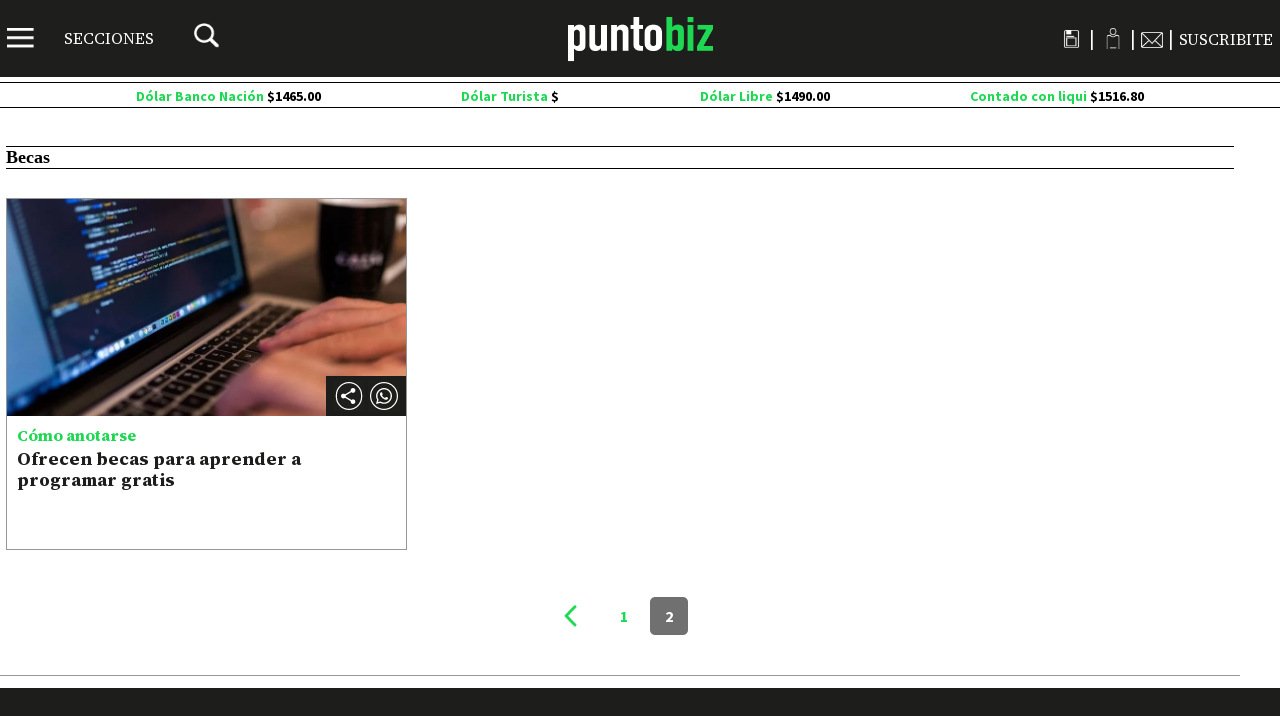

--- FILE ---
content_type: text/html; charset=utf-8
request_url: https://puntobiz.com.ar/tag/becas/2
body_size: 33808
content:
<!doctype html><html lang="es"><head><meta charset="utf-8"><meta name="viewport" content="width=device-width, initial-scale=1, minimum-scale=1, user-scalable=yes"><link rel="preconnect" href="https://fonts.gstatic.com" crossorigin><link rel="dns-prefetch" href="https://fonts.gstatic.com"><link as="script" crossorigin="anonymous" href="https://cdn.ampproject.org/v0.mjs" rel="modulepreload"><link rel="preconnect" href="https://www.googletagmanager.com"><meta name="language" content="es"><meta name="robots" content="index, follow"><meta name="distribution" content="global"><meta name="rating" content="general"><meta itemprop="genre" content="News"><meta http-equiv="X-UA-Compatible" content="IE=edge"><meta http-equiv="Content-Type" content="text/html; charset=utf-8"><meta name="twitter:card" content="summary_large_image"><meta name="twitter:site" content="@puntobiz"><meta name="twitter:title" content="Becas | P&#xE1;gina 2 | Punto Biz"><meta property="og:title" content="Becas | P&#xE1;gina 2 | Punto Biz"><meta name="twitter:creator" content="@puntobiz"><meta property="og:site_name" content="Punto Biz"><meta itemprop="headline" content="Becas | P&#xE1;gina 2 | Punto Biz"><meta name="publisher" content="Punto Biz"><meta name="description" content="P&#xE1;gina 2 |  Consulta todas las noticias sobre becas publicadas en Punto Biz. Informaci&#xF3;n, novedades y &#xFA;ltima hora sobre becas en Punto Biz"><meta itemprop="url" content="https://puntobiz.com.ar/tag/becas"><meta property="og:url" content="https://puntobiz.com.ar/tag/becas"><meta property="og:description" content="P&#xE1;gina 2 |  Consulta todas las noticias sobre becas publicadas en Punto Biz. Informaci&#xF3;n, novedades y &#xFA;ltima hora sobre becas en Punto Biz"><meta name="twitter:description" content="P&#xE1;gina 2 |  Consulta todas las noticias sobre becas publicadas en Punto Biz. Informaci&#xF3;n, novedades y &#xFA;ltima hora sobre becas en Punto Biz"><meta property="og:image" content="https://pxcdn.puntobiz.com.ar/puntobiz/032021/1617210240699.jpg"><meta name="twitter:image" content="https://pxcdn.puntobiz.com.ar/puntobiz/032021/1617210240699.jpg"><meta property="og:image:width" content="600"><meta property="og:image:height" content="365"><meta property="fb:app_id" content="524429158576894"><meta property="fb:pages" content="116122688447285"><meta name="author" content="Punto Biz"><meta itemprop="author" content="Punto Biz"><meta itemprop="name" content="Punto Biz"><meta property="og:type" content="website"><meta name="theme-color" content="#fff"><meta name="application-name" content="Punto Biz"><meta name="apple-mobile-web-app-status-bar-style" content="black-translucent"><meta name="msapplication-TileImage" content="https://puntobiz.com.ar/img/favicons/ms-icon-144x144.png"><style amp-runtime i-amphtml-version="012512221826001">html{overflow-x:hidden!important}html.i-amphtml-fie{height:100%!important;width:100%!important}html:not([amp4ads]),html:not([amp4ads]) body{height:auto!important}html:not([amp4ads]) body{margin:0!important}body{-webkit-text-size-adjust:100%;-moz-text-size-adjust:100%;-ms-text-size-adjust:100%;text-size-adjust:100%}html.i-amphtml-singledoc.i-amphtml-embedded{-ms-touch-action:pan-y pinch-zoom;touch-action:pan-y pinch-zoom}html.i-amphtml-fie>body,html.i-amphtml-singledoc>body{overflow:visible!important}html.i-amphtml-fie:not(.i-amphtml-inabox)>body,html.i-amphtml-singledoc:not(.i-amphtml-inabox)>body{position:relative!important}html.i-amphtml-ios-embed-legacy>body{overflow-x:hidden!important;overflow-y:auto!important;position:absolute!important}html.i-amphtml-ios-embed{overflow-y:auto!important;position:static}#i-amphtml-wrapper{overflow-x:hidden!important;overflow-y:auto!important;position:absolute!important;top:0!important;left:0!important;right:0!important;bottom:0!important;margin:0!important;display:block!important}html.i-amphtml-ios-embed.i-amphtml-ios-overscroll,html.i-amphtml-ios-embed.i-amphtml-ios-overscroll>#i-amphtml-wrapper{-webkit-overflow-scrolling:touch!important}#i-amphtml-wrapper>body{position:relative!important;border-top:1px solid transparent!important}#i-amphtml-wrapper+body{visibility:visible}#i-amphtml-wrapper+body .i-amphtml-lightbox-element,#i-amphtml-wrapper+body[i-amphtml-lightbox]{visibility:hidden}#i-amphtml-wrapper+body[i-amphtml-lightbox] .i-amphtml-lightbox-element{visibility:visible}#i-amphtml-wrapper.i-amphtml-scroll-disabled,.i-amphtml-scroll-disabled{overflow-x:hidden!important;overflow-y:hidden!important}amp-instagram{padding:54px 0px 0px!important;background-color:#fff}amp-iframe iframe{box-sizing:border-box!important}[amp-access][amp-access-hide]{display:none}[subscriptions-dialog],body:not(.i-amphtml-subs-ready) [subscriptions-action],body:not(.i-amphtml-subs-ready) [subscriptions-section]{display:none!important}amp-experiment,amp-live-list>[update]{display:none}amp-list[resizable-children]>.i-amphtml-loading-container.amp-hidden{display:none!important}amp-list [fetch-error],amp-list[load-more] [load-more-button],amp-list[load-more] [load-more-end],amp-list[load-more] [load-more-failed],amp-list[load-more] [load-more-loading]{display:none}amp-list[diffable] div[role=list]{display:block}amp-story-page,amp-story[standalone]{min-height:1px!important;display:block!important;height:100%!important;margin:0!important;padding:0!important;overflow:hidden!important;width:100%!important}amp-story[standalone]{background-color:#000!important;position:relative!important}amp-story-page{background-color:#757575}amp-story .amp-active>div,amp-story .i-amphtml-loader-background{display:none!important}amp-story-page:not(:first-of-type):not([distance]):not([active]){transform:translateY(1000vh)!important}amp-autocomplete{position:relative!important;display:inline-block!important}amp-autocomplete>input,amp-autocomplete>textarea{padding:0.5rem;border:1px solid rgba(0,0,0,.33)}.i-amphtml-autocomplete-results,amp-autocomplete>input,amp-autocomplete>textarea{font-size:1rem;line-height:1.5rem}[amp-fx^=fly-in]{visibility:hidden}amp-script[nodom],amp-script[sandboxed]{position:fixed!important;top:0!important;width:1px!important;height:1px!important;overflow:hidden!important;visibility:hidden}
/*# sourceURL=/css/ampdoc.css*/[hidden]{display:none!important}.i-amphtml-element{display:inline-block}.i-amphtml-blurry-placeholder{transition:opacity 0.3s cubic-bezier(0.0,0.0,0.2,1)!important;pointer-events:none}[layout=nodisplay]:not(.i-amphtml-element){display:none!important}.i-amphtml-layout-fixed,[layout=fixed][width][height]:not(.i-amphtml-layout-fixed){display:inline-block;position:relative}.i-amphtml-layout-responsive,[layout=responsive][width][height]:not(.i-amphtml-layout-responsive),[width][height][heights]:not([layout]):not(.i-amphtml-layout-responsive),[width][height][sizes]:not(img):not([layout]):not(.i-amphtml-layout-responsive){display:block;position:relative}.i-amphtml-layout-intrinsic,[layout=intrinsic][width][height]:not(.i-amphtml-layout-intrinsic){display:inline-block;position:relative;max-width:100%}.i-amphtml-layout-intrinsic .i-amphtml-sizer{max-width:100%}.i-amphtml-intrinsic-sizer{max-width:100%;display:block!important}.i-amphtml-layout-container,.i-amphtml-layout-fixed-height,[layout=container],[layout=fixed-height][height]:not(.i-amphtml-layout-fixed-height){display:block;position:relative}.i-amphtml-layout-fill,.i-amphtml-layout-fill.i-amphtml-notbuilt,[layout=fill]:not(.i-amphtml-layout-fill),body noscript>*{display:block;overflow:hidden!important;position:absolute;top:0;left:0;bottom:0;right:0}body noscript>*{position:absolute!important;width:100%;height:100%;z-index:2}body noscript{display:inline!important}.i-amphtml-layout-flex-item,[layout=flex-item]:not(.i-amphtml-layout-flex-item){display:block;position:relative;-ms-flex:1 1 auto;flex:1 1 auto}.i-amphtml-layout-fluid{position:relative}.i-amphtml-layout-size-defined{overflow:hidden!important}.i-amphtml-layout-awaiting-size{position:absolute!important;top:auto!important;bottom:auto!important}i-amphtml-sizer{display:block!important}@supports (aspect-ratio:1/1){i-amphtml-sizer.i-amphtml-disable-ar{display:none!important}}.i-amphtml-blurry-placeholder,.i-amphtml-fill-content{display:block;height:0;max-height:100%;max-width:100%;min-height:100%;min-width:100%;width:0;margin:auto}.i-amphtml-layout-size-defined .i-amphtml-fill-content{position:absolute;top:0;left:0;bottom:0;right:0}.i-amphtml-replaced-content,.i-amphtml-screen-reader{padding:0!important;border:none!important}.i-amphtml-screen-reader{position:fixed!important;top:0px!important;left:0px!important;width:4px!important;height:4px!important;opacity:0!important;overflow:hidden!important;margin:0!important;display:block!important;visibility:visible!important}.i-amphtml-screen-reader~.i-amphtml-screen-reader{left:8px!important}.i-amphtml-screen-reader~.i-amphtml-screen-reader~.i-amphtml-screen-reader{left:12px!important}.i-amphtml-screen-reader~.i-amphtml-screen-reader~.i-amphtml-screen-reader~.i-amphtml-screen-reader{left:16px!important}.i-amphtml-unresolved{position:relative;overflow:hidden!important}.i-amphtml-select-disabled{-webkit-user-select:none!important;-ms-user-select:none!important;user-select:none!important}.i-amphtml-notbuilt,[layout]:not(.i-amphtml-element),[width][height][heights]:not([layout]):not(.i-amphtml-element),[width][height][sizes]:not(img):not([layout]):not(.i-amphtml-element){position:relative;overflow:hidden!important;color:transparent!important}.i-amphtml-notbuilt:not(.i-amphtml-layout-container)>*,[layout]:not([layout=container]):not(.i-amphtml-element)>*,[width][height][heights]:not([layout]):not(.i-amphtml-element)>*,[width][height][sizes]:not([layout]):not(.i-amphtml-element)>*{display:none}amp-img:not(.i-amphtml-element)[i-amphtml-ssr]>img.i-amphtml-fill-content{display:block}.i-amphtml-notbuilt:not(.i-amphtml-layout-container),[layout]:not([layout=container]):not(.i-amphtml-element),[width][height][heights]:not([layout]):not(.i-amphtml-element),[width][height][sizes]:not(img):not([layout]):not(.i-amphtml-element){color:transparent!important;line-height:0!important}.i-amphtml-ghost{visibility:hidden!important}.i-amphtml-element>[placeholder],[layout]:not(.i-amphtml-element)>[placeholder],[width][height][heights]:not([layout]):not(.i-amphtml-element)>[placeholder],[width][height][sizes]:not([layout]):not(.i-amphtml-element)>[placeholder]{display:block;line-height:normal}.i-amphtml-element>[placeholder].amp-hidden,.i-amphtml-element>[placeholder].hidden{visibility:hidden}.i-amphtml-element:not(.amp-notsupported)>[fallback],.i-amphtml-layout-container>[placeholder].amp-hidden,.i-amphtml-layout-container>[placeholder].hidden{display:none}.i-amphtml-layout-size-defined>[fallback],.i-amphtml-layout-size-defined>[placeholder]{position:absolute!important;top:0!important;left:0!important;right:0!important;bottom:0!important;z-index:1}amp-img[i-amphtml-ssr]:not(.i-amphtml-element)>[placeholder]{z-index:auto}.i-amphtml-notbuilt>[placeholder]{display:block!important}.i-amphtml-hidden-by-media-query{display:none!important}.i-amphtml-element-error{background:red!important;color:#fff!important;position:relative!important}.i-amphtml-element-error:before{content:attr(error-message)}i-amp-scroll-container,i-amphtml-scroll-container{position:absolute;top:0;left:0;right:0;bottom:0;display:block}i-amp-scroll-container.amp-active,i-amphtml-scroll-container.amp-active{overflow:auto;-webkit-overflow-scrolling:touch}.i-amphtml-loading-container{display:block!important;pointer-events:none;z-index:1}.i-amphtml-notbuilt>.i-amphtml-loading-container{display:block!important}.i-amphtml-loading-container.amp-hidden{visibility:hidden}.i-amphtml-element>[overflow]{cursor:pointer;position:relative;z-index:2;visibility:hidden;display:initial;line-height:normal}.i-amphtml-layout-size-defined>[overflow]{position:absolute}.i-amphtml-element>[overflow].amp-visible{visibility:visible}template{display:none!important}.amp-border-box,.amp-border-box *,.amp-border-box :after,.amp-border-box :before{box-sizing:border-box}amp-pixel{display:none!important}amp-analytics,amp-auto-ads,amp-story-auto-ads{position:fixed!important;top:0!important;width:1px!important;height:1px!important;overflow:hidden!important;visibility:hidden}amp-story{visibility:hidden!important}html.i-amphtml-fie>amp-analytics{position:initial!important}[visible-when-invalid]:not(.visible),form [submit-error],form [submit-success],form [submitting]{display:none}amp-accordion{display:block!important}@media (min-width:1px){:where(amp-accordion>section)>:first-child{margin:0;background-color:#efefef;padding-right:20px;border:1px solid #dfdfdf}:where(amp-accordion>section)>:last-child{margin:0}}amp-accordion>section{float:none!important}amp-accordion>section>*{float:none!important;display:block!important;overflow:hidden!important;position:relative!important}amp-accordion,amp-accordion>section{margin:0}amp-accordion:not(.i-amphtml-built)>section>:last-child{display:none!important}amp-accordion:not(.i-amphtml-built)>section[expanded]>:last-child{display:block!important}
/*# sourceURL=/css/ampshared.css*/</style><script data-auto async src="https://cdn.ampproject.org/v0.mjs" type="module" crossorigin="anonymous"></script><script async nomodule src="https://cdn.ampproject.org/v0.js"></script><script async src="https://cdn.ampproject.org/v0/amp-access-0.1.mjs" custom-element="amp-access" type="module" crossorigin="anonymous"></script><script async nomodule src="https://cdn.ampproject.org/v0/amp-access-0.1.js" custom-element="amp-access"></script><script async src="https://cdn.ampproject.org/v0/amp-ad-0.1.mjs" custom-element="amp-ad" type="module" crossorigin="anonymous"></script><script async nomodule src="https://cdn.ampproject.org/v0/amp-ad-0.1.js" custom-element="amp-ad"></script><script async src="https://cdn.ampproject.org/v0/amp-analytics-0.1.mjs" custom-element="amp-analytics" type="module" crossorigin="anonymous"></script><script async nomodule src="https://cdn.ampproject.org/v0/amp-analytics-0.1.js" custom-element="amp-analytics"></script><script async src="https://cdn.ampproject.org/v0/amp-carousel-0.2.mjs" custom-element="amp-carousel" type="module" crossorigin="anonymous"></script><script async nomodule src="https://cdn.ampproject.org/v0/amp-carousel-0.2.js" custom-element="amp-carousel"></script><script async src="https://cdn.ampproject.org/v0/amp-form-0.1.mjs" custom-element="amp-form" type="module" crossorigin="anonymous"></script><script async nomodule src="https://cdn.ampproject.org/v0/amp-form-0.1.js" custom-element="amp-form"></script><script async src="https://cdn.ampproject.org/v0/amp-lightbox-0.1.mjs" custom-element="amp-lightbox" type="module" crossorigin="anonymous"></script><script async nomodule src="https://cdn.ampproject.org/v0/amp-lightbox-0.1.js" custom-element="amp-lightbox"></script><script async src="https://cdn.ampproject.org/v0/amp-mustache-0.2.mjs" custom-template="amp-mustache" type="module" crossorigin="anonymous"></script><script async nomodule src="https://cdn.ampproject.org/v0/amp-mustache-0.2.js" custom-template="amp-mustache"></script><script async src="https://cdn.ampproject.org/v0/amp-recaptcha-input-0.1.mjs" custom-element="amp-recaptcha-input" type="module" crossorigin="anonymous"></script><script async nomodule src="https://cdn.ampproject.org/v0/amp-recaptcha-input-0.1.js" custom-element="amp-recaptcha-input"></script><script async src="https://cdn.ampproject.org/v0/amp-sidebar-0.1.mjs" custom-element="amp-sidebar" type="module" crossorigin="anonymous"></script><script async nomodule src="https://cdn.ampproject.org/v0/amp-sidebar-0.1.js" custom-element="amp-sidebar"></script><script async src="https://cdn.ampproject.org/v0/amp-social-share-0.1.mjs" custom-element="amp-social-share" type="module" crossorigin="anonymous"></script><script async nomodule src="https://cdn.ampproject.org/v0/amp-social-share-0.1.js" custom-element="amp-social-share"></script><link rel="shortcut icon" href="https://puntobiz.com.ar/img/favicons/favicon.ico"><link rel="icon" type="image/png" sizes="36x36" href="https://puntobiz.com.ar/img/favicons/android-icon-36x36.png"><link rel="icon" type="image/png" sizes="48x48" href="https://puntobiz.com.ar/img/favicons/android-icon-48x48.png"><link rel="icon" type="image/png" sizes="72x72" href="https://puntobiz.com.ar/img/favicons/android-icon-72x72.png"><link rel="icon" type="image/png" sizes="96x96" href="https://puntobiz.com.ar/img/favicons/android-icon-96x96.png"><link rel="icon" type="image/png" sizes="144x144" href="https://puntobiz.com.ar/img/favicons/android-icon-144x144.png"><link rel="icon" type="image/png" sizes="192x192" href="https://puntobiz.com.ar/img/favicons/android-icon-192x192.png"><link href="https://fonts.googleapis.com/css?family=Source+Sans+Pro:400,600,700|Source+Serif+Pro:400,600,700&amp;display=swap" rel="stylesheet"><link href="https://fonts.googleapis.com/css2?family=Source+Serif+4:ital,opsz,wght@0,8..60,400;0,8..60,500;0,8..60,600;0,8..60,700;1,8..60,500&amp;display=swap" rel="stylesheet"><title>Becas | P&#xE1;gina 2 | Punto Biz</title><link rel="prev" href="https://puntobiz.com.ar/tag/becas"><link rel="canonical" href="https://puntobiz.com.ar/tag/becas/2"><link rel="apple-touch-icon" sizes="57x57" href="https://puntobiz.com.ar/img/favicons/apple-icon-57x57.png"><link rel="apple-touch-icon" sizes="60x60" href="https://puntobiz.com.ar/img/favicons/apple-icon-60x60.png"><link rel="apple-touch-icon" sizes="72x72" href="https://puntobiz.com.ar/img/favicons/apple-icon-72x72.png"><link rel="apple-touch-icon" sizes="76x76" href="https://puntobiz.com.ar/img/favicons/apple-icon-76x76.png"><link rel="apple-touch-icon" sizes="114x114" href="https://puntobiz.com.ar/img/favicons/apple-icon-114x114.png"><link rel="apple-touch-icon" sizes="120x120" href="https://puntobiz.com.ar/img/favicons/apple-icon-120x120.png"><link rel="apple-touch-icon" sizes="144x144" href="https://puntobiz.com.ar/img/favicons/apple-icon-144x144.png"><link rel="apple-touch-icon" sizes="152x152" href="https://puntobiz.com.ar/img/favicons/apple-icon-152x152.png"><link rel="apple-touch-icon" sizes="180x180" href="https://puntobiz.com.ar/img/favicons/apple-icon-180x180.png"><link rel="manifest" href="https://puntobiz.com.ar/img/favicons/manifest.json"><div class="borrarScript"></div><script type="application/ld+json">{"@context":"http://schema.org","@type":"NewsMediaOrganization","name":"Punto Biz","foundingDate":"2003-04-28","contactPoint":{"@type":"ContactPoint","contactType":"Newsroom Contact","email":"redaccion@puntobiz.com.ar"},"image":{"@type":"ImageObject","url":"https://puntobiz.com.ar/img/logo-amp-js3.png","width":600,"height":60},"address":{"@type":"PostalAddress","name":"Punto Biz","telephone":"54 341 529 9960","email":"redaccion@puntobiz.com.ar","addressLocality":"Rosario","postalCode":"2000","streetAddress":" Rioja 1065 Piso 3","url":"https://puntobiz.com.ar/","sameAs":["https://es-es.facebook.com/puntobizonline/","https://twitter.com/puntobiz","https://www.youtube.com/channel/UCwdhZa-H29S4gRpv-eh-qYg"]}}</script><script type="application/ld+json">{"@context":"http://schema.org","@type":"WebSite","@id":"https://puntobiz.com.ar/tag/becas","url":"https://puntobiz.com.ar/tag/becas","genre":"News","name":"Punto Biz","headline":"Últimas noticias - Punto Biz","description":"Página 2 |  Consulta todas las noticias sobre becas publicadas en Punto Biz. Información, novedades y última hora sobre becas en Punto Biz","mainEntityOfPage":"https://puntobiz.com.ar/tag/becas","author":{"@type":"WebPage","name":"Punto Biz","url":"https://puntobiz.com.ar","logo":{"@type":"ImageObject","url":"https://puntobiz.com.ar/img/logo-amp-js3.png","width":600,"height":60}},"isPartOf":{"@type":["CreativeWork","Product"],"name":"Punto Biz","productID":"https://puntobiz.com.ar"},"isAccessibleForFree":true,"publisher":{"@type":"NewsMediaOrganization","name":"Punto Biz","url":"https://puntobiz.com.ar","sameAs":["https://x.com/puntobiz","https://www.facebook.com/puntobizonline","https://www.instagram.com/puntobiz.ar/","https://www.linkedin.com/company/revista-punto-biz"],"logo":{"@type":"ImageObject","url":"https://puntobiz.com.ar/img/logo-amp-js3.png","width":600,"height":60}}}</script><script id="amp-access" type="application/json">{"authorization":"https://puntobiz.com.ar/suscripcion/authorization?reader_id=READER_ID\u0026url=SOURCE_URL\u0026referer=DOCUMENT_REFERRER\u0026_=RANDOM","noPingback":"true","login":{"signIn":"https://puntobiz.com.ar/loginamp?reader_id=READER_ID\u0026url=SOURCE_URL\u0026_=RANDOM","signSubs":"https://puntobiz.com.ar/loginamp?fromSubs=true\u0026reader_id=READER_ID\u0026url=SOURCE_URL\u0026_=RANDOM","subscribe":"https://puntobiz.com.ar/suscripcion?reader_id=READER_ID\u0026url=SOURCE_URL\u0026_=RANDOM","signOut":"https://puntobiz.com.ar/logout_amp?reader_id=READER_ID\u0026_=RANDOM","mi-cuenta":"https://puntobiz.com.ar/mi-cuenta?reader_id=READER_ID\u0026_=RANDOM"},"authorizationFallbackResponse":{"loggedIn":false,"suscri":false}}</script><div class="borrarScript"><script defer custom-element="amp-gpt" src="https://securepubads.g.doubleclick.net/tag/js/gpt.js"></script><script defer custom-element="amp-jquery" type="text/javascript" src="/js/jquery-2.1.0.min.ed9cc40.js"></script><script async custom-element="amp-lazysizes" type="text/javascript" src="/js/lazysizes.28bad1f.js"></script><script defer custom-element="amp-gpt" type="text/javascript" src="/js/gpt.fbed89a.js"></script><script defer custom-element="amp-functions" type="text/javascript" src="/js/functions.2189910.js"></script><script async custom-element="config-publis">var PX_DATA_EXPAND = 300
        
        		window.googletag = window.googletag || {cmd: []};
        		googletag.cmd.push(function() {
        
        
        		googletag.pubads().enableSingleRequest();
        		googletag.enableServices();
        		
        		});</script></div><style amp-custom>abbr,address,article,aside,audio,b,blockquote,body,caption,cite,code,dd,del,dfn,div,dl,dt,em,fieldset,figure,footer,form,h1,h2,h3,h4,h5,h6,header,html,i,iframe,img,ins,kbd,label,legend,li,main,mark,menu,nav,object,ol,p,pre,q,samp,section,small,span,strong,sub,sup,table,tbody,td,tfoot,th,thead,time,tr,ul,var,video{margin:0;padding:0;border:0;outline:0;font-size:100%;vertical-align:baseline;background:transparent}article,aside,details,figcaption,figure,footer,header,main,menu,nav,section,summary{display:block}*,:after,:before{-webkit-box-sizing:border-box;-moz-box-sizing:border-box;-ms-box-sizing:border-box;-o-box-sizing:border-box;box-sizing:border-box}img{max-width:100%;border-width:0;vertical-align:middle;-ms-interpolation-mode:bicubic}form{margin:0 0 1.5}form fieldset{margin-bottom:1.5;padding:0;border-width:0}form legend{display:block;width:100%;margin-bottom:3;padding:0;color:#000;border:0;border-bottom:1px solid rgb(191.25,191.25,191.25);white-space:normal}form legend small{font-size:.6rem;color:rgb(191.25,191.25,191.25)}form p{margin-bottom:.75}form ul{list-style-type:none;margin:0 0 1.5;padding:0}form br{display:none}button,input,label,select,textarea{font-size:.6rem;border-radius:3px;vertical-align:baseline}button,input,select,textarea{font-family:Source Sans Pro,sans-serif;-webkit-box-sizing:border-box;-moz-box-sizing:border-box;-ms-box-sizing:border-box;box-sizing:border-box}label{margin-bottom:.1875;font-family:.6rem;font-weight:700;cursor:pointer}input,label,select,textarea{display:inline-block;color:#000}input,select,textarea{vertical-align:middle;width:100%;padding:4px;margin-bottom:1.5;background-color:#fff;border:1px solid rgb(191.25,191.25,191.25);-webkit-appearance:none;-moz-appearance:none;appearance:none}input:hover,select:hover,textarea:hover{border-color:rgb(127.5,127.5,127.5)}.input-small{width:60px}.input-medium{width:150px}.input-big{width:300px}input[type=image]{width:auto;height:auto;padding:0;margin:3px 0;line-height:normal;cursor:pointer}input[type=checkbox],input[type=radio]{width:12.5px;height:12.5px;padding:0;margin:0 3px 0 0;line-height:normal;cursor:pointer;background-color:#fff}input[type=checkbox]:checked,input[type=radio]:checked{background-color:rgb(191.25,191.25,191.25);border-color:#fff;border-width:1px;box-shadow:0 0 0 1px rgb(191.25,191.25,191.25)}input[type=checkbox]+label,input[type=radio]+label{margin-right:25px}input[type=radio]{border-radius:100%}label input[type=checkbox],label input[type=radio]{margin-right:6.25px}input[type=image]{border:0}input[type=file],input[type=image]{-webkit-box-shadow:none;box-shadow:none}input[type=file]{width:auto;padding:initial;line-height:normal;border:initial;background-color:transparent;background-color:initial}input[type=button],input[type=reset],input[type=submit]{width:auto;height:auto;cursor:pointer;overflow:visible}textarea{resize:vertical;height:auto;overflow:auto;vertical-align:top}input[type=hidden]{display:none}input[disabled],input[readonly],select[disabled],select[readonly],textarea[disabled],textarea[readonly]{-webkit-opacity:.5;-moz-opacity:.5;opacity:.5;cursor:not-allowed}input:focus,textarea:focus{border-color:#1ed853,40%;box-shadow:0 0 1px 1px rgb(191.25,191.25,191.25);outline:0}::-webkit-input-placeholder{font-size:.8rem}input:-moz-placeholder{font-size:.8rem}input:required:focus:invalid{background-color:rgb(253.5,241.5,231);border:1px solid #fce4cf}input:required:focus:valid{background-color:rgb(232.7627118644,245.2372881356,232.7627118644);border:1px solid #5bb75b}.field,.field:not(:last-child){margin-bottom:15px}.field .label{color:#363636;display:block;font-size:1rem;font-weight:700}.field .label:not(:last-child){margin-bottom:.5em}.field .control{box-sizing:border-box;clear:both;font-size:1rem;position:relative;text-align:inherit}.field select{background:url(http://cdn1.iconfinder.com/data/icons/cc_mono_icon_set/blacks/16x16/br_down.png) no-repeat 99%;font-size:inherit}.field textarea{resize:none;overflow:auto}.field-is-grouped{display:flex;flex-wrap:wrap;justify-content:space-between}.field-is-grouped>.control{width:100%;flex-shrink:0}.field-is-grouped>.control:not(:last-child){margin-bottom:0;margin-right:.75rem}.form{font-size:1rem}.form__field{margin-bottom:1rem}.form__field--is-grouped{display:flex;flex-wrap:wrap;justify-content:space-between}.form__field--is-grouped>.form__control{width:100%;flex-shrink:0}.form__label{color:#000;display:block;font-weight:400}.form__control,.form__label{position:relative;font-size:inherit}.form__control{box-sizing:border-box;clear:both;text-align:inherit}.form__input--checkbox,.form__input--date,.form__input--number,.form__input--radio,.form__input--text,.form__textarea{font-size:inherit}.form__textarea{resize:none;overflow:auto}.form__select{background:url(http://cdn1.iconfinder.com/data/icons/cc_mono_icon_set/blacks/16x16/br_down.png) no-repeat 99%}.form__option,.form__select{font-size:inherit}.perfil .titulo{font-family:Source Sans Pro,sans-serif}.btn--brand{line-height:2}.btn--brand,.btn--brand:hover,.btn--brand:visited{color:#1ed853}a{text-decoration:none}a,a:hover,a:visited{color:color-brand(color-brand)}a:hover{text-decoration:underline}a:focus{outline:thin dotted;color:color-brand(color-brand)}a:active,a:hover{outline:0}h1,h2,h3,h4,h5,h6{margin:0;font-family:Source Sans Pro,sans-serif;font-weight:400;color:inherit;text-rendering:optimizelegibility}h1.altheader,h2.altheader,h3.altheader,h4.altheader,h5.altheader,h6.altheader{color:rgb(76.5,76.5,76.5);text-transform:uppercase;display:block}.h1,h1{font-size:2.5rem}.h1,.h2,h1,h2{margin-bottom:0;line-height:1.2}.h2,h2{font-size:2.4rem}.h3,h3{font-size:2.1rem}.h3,.h4,h3,h4{margin-bottom:0;line-height:1.2}.h4,h4{font-size:1.8rem}.h5,h5{font-size:1.6rem}.h5,.h6,h5,h6{margin-bottom:0;line-height:1.2}.h6,h6{font-size:1.4rem}address,dl,ol,p,ul{margin-bottom:1.5;line-height:1.5}small{font-size:.6rem;color:rgb(76.5,76.5,76.5)}ol,ul{margin:0 0 1.5;padding:0 0 0 25px}li ol,li ul{margin:0}blockquote{margin:0 0 1.5px;padding-left:25px;border-left:2px solid #1ed853;font-family:"Source Serif 4",serif;font-style:italic}blockquote p{font-size:1rem;color:#000;font-style:italic;line-height:1.5}@media(min-width:1024px){blockquote{margin:0 0 1.5px 90px}}q{quotes:none;font-style:italic}blockquote p:after,blockquote p:before,q:after,q:before{content:""}cite{font-style:normal}dd,dl{margin-bottom:1.5}dt{font-weight:700}.dl-horizontal dt{float:left;clear:left;width:20.25%;text-align:right}.dl-horizontal dd{margin-left:22.78%}abbr[title]{border-bottom:1px dotted rgb(242.25,242.25,242.25);cursor:help}b,strong{font-weight:700}dfn{font-style:italic}ins{background-color:#fff;text-decoration:none}ins,mark{color:#000}mark{background-color:#ff0}code,kbd,pre,samp{font-family:Courier New,monospace;font-size:.8rem;line-height:1.5}code{background-color:#f5f2f0;padding:.1em .3em;border-radius:3px}pre{white-space:pre;white-space:pre-wrap;word-wrap:break-word}sub,sup{position:relative;font-size:.6rem;line-height:0;vertical-align:1.5}sup{top:-.5em}sub{bottom:-.25em}hr{clear:both;display:block;margin:1.5 0;padding:0;height:1px;border:0;border-top:1px solid rgb(242.25,242.25,242.25)}.intro{font-weight:700}.font-x-small{font-size:.6rem}.font-small{font-size:.8rem}.font-f_14{font-size:.875rem}.font-normal{font-size:1rem}.font-f_17{font-size:1.063rem}.font-f_18{font-size:1.125rem}.font-big{font-size:1.5rem}.font-f_30{font-size:1.875rem}.font-huge{font-size:2rem}.dropdown{display:inline-block;position:relative}.dropdown .dd-button{display:inline-block;border:1px solid grey;border-radius:4px;padding:10px 30px 10px 20px;background-color:#fff;cursor:pointer;white-space:nowrap}.dropdown .dd-input{display:none}.dropdown .dd-menu{position:absolute;top:100%;border:1px solid #ccc;border-radius:4px;padding:0;margin:2px 0 0;box-shadow:0 0 6px 0 rgba(0,0,0,.1);background-color:#fff;list-style-type:none}.dropdown .dd-input+.dd-menu{display:none}.dropdown .dd-input:checked+.dd-menu{display:block}.dropdown .dd-menu li{padding:10px 20px;cursor:pointer;white-space:nowrap}.dropdown .dd-menu li:hover{background-color:#f6f6f6}.dropdown .dd-menu li a{display:block;margin:-10px -20px;padding:10px 20px}.dropdown .dd-menu li.divider{padding:0;border-bottom:1px solid #ccc}.dropdown.dd-top .dd-menu{bottom:100%;top:auto}.dropdown.dd-right .dd-menu{right:0}.chevron:before{content:"";display:inline-block;height:10px;left:2px;position:relative;top:5px;transform:rotate(-45deg);vertical-align:top;width:10px;border-color:#000;border-style:solid;border-width:2px 2px 0 0}.chevron.right:before{left:0;transform:rotate(45deg)}.chevron.left:before{left:4px;transform:rotate(-135deg)}.chevron.bottom:before{top:0;transform:rotate(135deg)}.dropdown_list{position:relative;display:inline-block}.dropdown_list:hover .dropdown-content{display:block}.dropdown_list .dropbtn{background-color:#4caf50;color:#fff;padding:16px;font-size:16px;border:0}.dropdown_list .dropbtn:focus,.dropdown_list .dropbtn:hover{background-color:#3e8e41}.dropdown_list .dropdown-content{display:none;position:absolute;background-color:#f1f1f1;min-width:160px;box-shadow:0 8px 16px 0 rgba(0,0,0,.2);z-index:1}.dropdown_list .dropdown-content a{color:#000;padding:12px 16px;text-decoration:none;display:block}.dropdown_list .dropdown-content a:hover{background-color:#ddd}.dropdown_list_btn{position:relative;display:inline-block}.dropdown_list_btn .dropbtn{background-color:#4caf50;color:#fff;padding:16px;font-size:16px;border:0;cursor:pointer}.dropdown_list_btn .dropbtn:focus,.dropdown_list_btn .dropbtn:hover{background-color:#3e8e41}.dropdown_list_btn .dropdown-content{display:none;position:absolute;background-color:#f1f1f1;min-width:160px;box-shadow:0 8px 16px 0 rgba(0,0,0,.2);z-index:1}.dropdown_list_btn .dropdown-content a{color:#000;padding:12px 16px;text-decoration:none;display:block}.dropdown_list_btn .dropdown-content a:hover{background-color:#ddd}.dropup_list_btn{position:relative;display:inline-block}.dropup_list_btn .dropbtn{background-color:#4caf50;color:#fff;padding:16px;font-size:16px;border:0;cursor:pointer}.dropup_list_btn .dropbtn:focus,.dropup_list_btn .dropbtn:hover{background-color:#3e8e41}.dropup_list_btn .dropup-content{display:none;position:absolute;background-color:#f1f1f1;min-width:160px;box-shadow:0 8px 16px 0 rgba(0,0,0,.2);z-index:1;bottom:50px}.dropup_list_btn .dropup-content a{color:#000;padding:12px 16px;text-decoration:none;display:block}.dropup_list_btn .dropup-content a:hover{background-color:#ddd}.menu .closer,.menu input,.menu input:checked~.opener,.menu ul{display:none}.menu input:checked~.closer,.menu input:checked~ul{display:flex}/*!
         * Hamburgers
         * @description Tasty CSS-animated hamburgers
         * @author Jonathan Suh @jonsuh
         * @site https://jonsuh.com/hamburgers
         * @link https://github.com/jonsuh/hamburgers
         */.hamburger{padding:0 15px;display:inline-block;cursor:pointer;transition-property:opacity,filter;transition-duration:.15s;transition-timing-function:linear;font:inherit;color:inherit;text-transform:none;background-color:transparent;border:0;margin:0;overflow:visible}.hamburger-box{width:15px;height:21px;display:inline-block;position:relative}.hamburger-box:hover{opacity:.7}.hamburger-inner{display:block;top:50%;margin-top:-1.5px}.hamburger-inner,.hamburger-inner:after,.hamburger-inner:before{width:15px;height:3px;background-color:#fff;border-radius:4px;position:absolute;transition-property:transform;transition-duration:.15s;transition-timing-function:ease}.hamburger-inner:after,.hamburger-inner:before{content:"";display:block}.hamburger-inner:before{top:-9px;width:24px}.hamburger-inner:after{bottom:-9px}.hamburger--slider .hamburger-inner{top:1.5px}.hamburger--slider .hamburger-inner:before{top:9px;transition-property:transform,opacity;transition-timing-function:ease;transition-duration:.15s}.hamburger--slider .hamburger-inner:after{top:18px}.hamburger--slider.is-active .hamburger-inner{transform:translate3d(0,9px,0) rotate(45deg)}.hamburger--slider.is-active .hamburger-inner:before{transform:rotate(-45deg) translate3d(-2.1428571429px,-6px,0);opacity:0}.hamburger--slider.is-active .hamburger-inner:after{transform:translate3d(0,-18px,0) rotate(-90deg)}*{box-sizing:border-box}.grid{position:relative;display:-webkit-flex;align-items:flex-start;display:flex;-webkit-backface-visibility:hidden;backface-visibility:hidden;-webkit-flex-flow:row wrap;flex-flow:row wrap;width:100%}.nowrap{-webkit-flex-wrap:nowrap;flex-wrap:nowrap}.wrap-reverse{-webkit-flex-wrap:wrap-reverse;flex-wrap:wrap-reverse}.justify-start{-webkit-justify-content:flex-start;justify-content:flex-start}.justify-end{-webkit-justify-content:flex-end;justify-content:flex-end}.justify-center{-webkit-justify-content:center;justify-content:center}.justify-space{-webkit-justify-content:space-between;justify-content:space-between}.justify-around{-webkit-justify-content:space-around;justify-content:space-around}.reverse{-webkit-flex-direction:row-reverse;flex-direction:row-reverse}.vertical{-webkit-flex-direction:column;flex-direction:column}.vertical,.vertical.reverse{-webkit-flex-wrap:nowrap;flex-wrap:nowrap}.vertical.reverse{-webkit-flex-direction:column-reverse;flex-direction:column-reverse}.align-top{-webkit-align-items:flex-start;align-items:flex-start;-webkit-align-self:flex-start;align-self:flex-start}.align-bottom{-webkit-align-items:flex-end;align-items:flex-end;-webkit-align-self:flex-end;align-self:flex-end}.align-center{align-items:center;align-self:center}.align-baseline{-webkit-align-items:baseline;align-items:baseline}.align-stretch{-webkit-align-items:stretch;align-items:stretch}[class*=" item"],[class^=item]{display:block;flex-basis:0;flex-shrink:0;flex-grow:1;align-items:flex-start;min-height:0;min-width:0}@media(min-width:769px){[class*=" item"],[class^=item]{padding:6.25px}}.item.grid{display:block;width:100%;flex-basis:100%}@media(min-width:769px){.item.grid{flex-basis:0;display:flex}}.item.grid{padding:0;margin:0}.item.is-body{flex-basis:100%}@media(min-width:1024px){.item.is-body{flex-basis:0}}.item.is-narrow{flex-basis:100%}@media(min-width:769px){.item.is-narrow{flex:none}}.item.clear{margin:0;padding:0}.item.is-1{flex-basis:100%}@media(min-width:769px){.item.is-1{flex:0 0 8.3333333333%}}.item.is-2{flex-basis:100%}@media(min-width:769px){.item.is-2{flex:0 0 16.6666666667%}}.item.is-3{flex-basis:100%}@media(min-width:769px){.item.is-3{flex:0 0 25%}}.item.is-4{flex-basis:100%}@media(min-width:769px){.item.is-4{flex:0 0 33.3333333333%}}.item.is-5{flex-basis:100%}@media(min-width:769px){.item.is-5{flex:0 0 41.6666666667%}}.item.is-6{flex-basis:100%}@media(min-width:769px){.item.is-6{flex:0 0 50%}}.item.is-7{flex-basis:100%}@media(min-width:769px){.item.is-7{flex:0 0 58.3333333333%}}.item.is-8{flex-basis:100%}@media(min-width:769px){.item.is-8{flex:0 0 66.6666666667%}}.item.is-9{flex-basis:100%}@media(min-width:769px){.item.is-9{flex:0 0 75%}}.item.is-10{flex-basis:100%}@media(min-width:769px){.item.is-10{flex:0 0 83.3333333333%}}.item.is-11{flex-basis:100%}@media(min-width:769px){.item.is-11{flex:0 0 91.6666666667%}}.item.is-12{flex-basis:100%}@media(min-width:769px){.item.is-12{flex:0 0 100%}}.has-margin-top-0{margin-top:0}.has-padding-top-0{padding-top:0}.has-margin-left-0{margin-left:0}.has-padding-left-0{padding-left:0}.has-margin-bottom-0{margin-bottom:0}.has-padding-bottom-0{padding-bottom:0}.has-margin-right-0{margin-right:0}.has-padding-right-0{padding-right:0}.tile{align-items:stretch;display:block;flex-basis:0;flex-grow:1;flex-shrink:1;min-height:min-content}.tile.is-ancestor{margin-left:-6.25px;margin-right:-6.25px;margin-top:-6.25px}.tile.is-child{margin:0}.tile.is-parent{padding:6.25px}.tile.is-vertical{flex-direction:column}.tile>.tile.is-child:not(:last-child){margin-bottom:12.5px}@media(min-width:768px){.tile:not(.is-child){display:flex}.tile.is-1{flex:none;width:8.3333333333%}.tile.is-2{flex:none;width:16.6666666667%}.tile.is-3{flex:none;width:25%}.tile.is-4{flex:none;width:33.3333333333%}.tile.is-5{flex:none;width:41.6666666667%}.tile.is-6{flex:none;width:50%}.tile.is-7{flex:none;width:58.3333333333%}.tile.is-8{flex:none;width:66.6666666667%}.tile.is-9{flex:none;width:75%}.tile.is-10{flex:none;width:83.3333333333%}.tile.is-11{flex:none;width:91.6666666667%}.tile.is-12{flex:none;width:100%}}html{background:#fff;font-size:16;-webkit-overflow-scrolling:touch;-webkit-tap-highlight-color:transparent;-webkit-text-size-adjust:100%;-ms-text-size-adjust:100%}body{margin:0;padding:0;width:100%;background-color:#fff;font-family:Source Sans Pro,sans-serif;line-height:1.5}a,body{color:#000}a,button{outline:0}a:active,a:focus,a:hover,button:active,button:focus,button:hover{text-decoration:none}ul{padding:0;list-style:none}footer>.mustang a{display:flex;align-items:center;width:100%;justify-content:center;padding:10px 0}footer>.mustang a p{margin-left:5px;font-size:10px}@media(min-width:1024px){footer>.mustang a p{font-size:15px}}.icon{display:inline-block;stroke-width:0;stroke:currentColor;fill:currentColor;vertical-align:middle}.img--circle{border-radius:100%}.center{display:flex;justify-content:center;align-items:center}.container{overflow:hidden;flex-grow:1;margin:0 auto;position:relative;width:100%;padding:0 12px}@media(min-width:769px){.container{max-width:760px;padding:0}}@media(min-width:1024px){.container{max-width:1348px}}.video-wrapper{position:relative;padding-bottom:56.25%;height:0;overflow:hidden;clear:left;width:100%}.container_spot{margin-bottom:20px}.container-spot{max-width:320px;margin:auto;padding:10px 0;text-align:center;overflow:hidden}@media(min-width:769px){.container-spot{max-width:970px}}.container-spot .mediakit{display:flex;flex-wrap:wrap;align-items:center;justify-content:center;flex-direction:column}.container-spot .mediakit p{font-size:1.125rem;width:100%;text-align:center}.container-spot .mediakit p span{font-size:1rem}.container-spot .mediakit.ocupado{border:1px dashed red}.container-spot .mediakit.ocupado p{color:red}.container-spot .mediakit.libre{border:1px dashed green}.container-spot .mediakit.libre p{color:green}.container-spot.spot-zocalo{max-width:100%;padding:0;max-height:250px}.container-spot amp-sticky-ad{max-height:250px}.container-spot.AMP_P14{display:block;width:100%;max-width:1348px}.container-spot.container-spot-notapage{padding:10px}.m-20{margin-bottom:20px}amp-img.contain img{object-fit:contain}amp-social-share,amp-social-whatsapp{width:27px;height:27px}.publicidad_footer_sticky{position:fixed;display:flex;justify-content:center;z-index:11;width:100%;bottom:0;right:0;left:0}.publicidad_footer_sticky .cont_sticky{display:inline-block;position:relative}.publicidad_footer_sticky .cont_sticky .close_sticky{width:24px;height:24px;position:absolute;top:0;right:0;cursor:pointer;z-index:1}.sprite{background:url(/img/sprites/sprites.png) no-repeat 0 0;width:25px;height:25px}.sprite.twitter{background-position:0 0}.sprite.whatsapp{background-position:0 -35px}.sprite.facebook{background-position:0 -70px;width:26px}.sprite.instagram{background-position:0 -105px;width:26px}.sprite.linkedin{background-position:0 -140px;width:26px}.sprite.pdf{background-position:0 -175px}.sprite.share{background-position:0 -210px;width:24px}.sprite.start{background-position:0 -245px;width:19px;height:18px}.sprite.log-in{background-position:0 -273px;height:32px}.sprite.mustang{background-position:0 -315px;width:134px;height:73px}.sprite.newsletter{background-position:0 -398px;width:27px;height:18px}.sprite.mail{background:url(/img/sprites/newsprites.png) no-repeat 0 0;background-position:0 0}.sprite.telegram{background:url(/img/sprites/newsprites.png) no-repeat 0 0;background-position:0 -36px}.sprite-clima{background:url(../img/sprites/clima.png) no-repeat 0 0;width:32px;height:32px}.sprite-clima.cloudless{background-position:0 0}.sprite-clima.night-cloudless{background-position:0 -42px}.sprite-clima.night-partly-cloudy{background-position:0 -84px;width:38px}.sprite-clima.night-partly-cloudy-snow-showers{background-position:0 -126px}.sprite-clima.overcast{background-position:0 -168px}.sprite-clima.overcast-light-rain{background-position:0 -210px}.sprite-clima.overcast-showers{background-position:0 -252px}.sprite-clima.partly-cloudy{background-position:0 -294px}.sprite-clima.partly-cloudy-light-rain{background-position:0 -336px}.sprite-clima.partly-cloudy-showers{background-position:0 -378px}.sprite-clima.partly-cloudy-snow-showers{background-position:0 -420px}.sprite-clima.partly-cloudy-thunderstorm-rain{background-position:0 -462px}button{background-color:transparent;border:0;cursor:pointer}.btn--brand{background:#1ed853;padding:10px 40px;text-transform:uppercase;font-weight:600;font-family:"Source Serif 4",serif;color:#000;font-size:14px;margin:0 20px}.btn--brand:hover{color:#000}.pagination{margin:0 auto 30px;padding:0!important}.pagination .button,.pagination .number,.pagination__container{align-items:center;display:flex;justify-content:center}.pagination .button,.pagination .number{color:#1ed853;margin:0 7.5px;border-radius:5px;font-weight:700;width:27px;height:38px}@media(min-width:768px){.pagination .button,.pagination .number{width:38px}}.pagination .button:hover,.pagination .number:hover,.pagination .selected{background-color:#707070}.pagination .selected{color:#fff;border-color:#707070}.pagination .selected:hover{background-color:#1ed853}.pagination .number--select{background-color:#707070;border-radius:5px;color:#fff;display:flex;width:27px;height:38px;align-items:center;font-weight:700;justify-content:center;margin-right:7.5px}@media(min-width:768px){.pagination .number--select{width:38px}}.pagination .next{transform:rotate(180deg);display:flex}#buscador .lightbox{background:rgba(0,0,0,.8);width:100%;height:100%;position:absolute;text-align:center}#buscador .container-form{min-height:100%;padding:20px;background-color:#fff;position:relative;display:flex;justify-content:center;align-items:center}#buscador .container-form .close{position:absolute;font-size:1.25rem;font-weight:500;top:8px;right:12px;cursor:pointer}#buscador .container-form form{display:flex;width:100%;max-width:570px;border-bottom:1px solid hsla(0,0%,74.5%,.4784313725)}#buscador .container-form form .campo{border:0;text-align:center;font-size:1.125rem;box-shadow:none;color:#747474}#buscador .container-form form .campo::-webkit-input-placeholder{font-size:1.125rem}#buscador .container-form form .campo:-moz-placeholder,#buscador .container-form form .campo::-moz-placeholder{font-size:1.125rem}#buscador .container-form form .campo:-ms-input-placeholder{font-size:1.125rem}#buscador .container-form form .campo:focus,#buscador .container-form form .campo:hover{background-color:transparent;border:0}#buscador .container-form form .btn--buscador{background:0;border:0;font-size:1.875rem;width:35px;cursor:pointer;display:inline-block}@media(min-width:769px){#buscador .container-form form .campo{font-size:2.1875rem}#buscador .container-form form .campo::-webkit-input-placeholder{font-size:2.1875rem}#buscador .container-form form .campo:-moz-placeholder,#buscador .container-form form .campo::-moz-placeholder{font-size:2.1875rem}#buscador .container-form form .campo:-ms-input-placeholder{font-size:2.1875rem}}.header{position:sticky;top:0;z-index:1000;height:77px;background-color:#1e1e1c;display:flex;flex-wrap:wrap}@media(min-width:769px){.header{border:0}.header .item{padding:0}}.header .grid{justify-content:center;align-items:center;height:100%}@media(min-width:1024px){.header .grid{padding:0 7px}}.header__btn{max-width:25%;display:flex;align-items:center}.header__btn .hamburger{padding:0;display:flex}.header__btn .hamburger .hide{display:none}.header__btn .hamburger .texto{display:none;color:#fff;font-family:"Source Serif 4",serif;font-weight:400}@media(min-width:769px){.header__btn .hamburger .texto{display:block;margin-left:25px}}.header__btn .hamburger amp-img{margin-right:5px}.header__btn .hamburger .cerrar-active{display:block}.header__btn .hamburger .open-menu{width:33px;height:26px}.header__btn ul{display:flex;align-items:center}@media(min-width:769px){.header__btn{align-items:baseline}.header__btn .hamburger{align-items:center}}.header .buscador{margin-left:5px;align-items:center;display:flex}@media(min-width:769px){.header .buscador{display:block;margin-left:40px}}.header .buscador a{width:20px}@media(min-width:769px){.header .buscador a{width:25px}}.header .buscador a{cursor:pointer;display:inline-block}.header__logo{max-width:50%;margin-right:0;margin-left:0;display:flex;justify-content:center}.header__logo a{outline:0}.header__logo amp-img{width:104px;height:50px}@media(min-width:769px){.header__logo amp-img{width:145px;height:64px}}.header__objetos{max-width:25%}.header__lista{display:flex;justify-content:flex-end;align-items:center}.header__lista-item{display:block}.header__lista-item a{display:flex;align-items:center;justify-content:center;color:#fff}.header__lista .icono{width:20px}@media(min-width:769px){.header__lista .icono{width:25px}}.header__lista .icono.ingresado amp-img{max-height:20px;max-width:18px}@media(min-width:359px){.header__lista .icono.ingresado amp-img{display:block;max-height:unset;max-width:unset}}.header__lista .icono.rev{display:flex;justify-content:center}.header__lista .icono.rev amp-img{max-width:13px;max-height:20px}@media(min-width:359px){.header__lista .icono.rev amp-img{max-width:unset;max-height:unset}}.header__lista .icono.ingresar amp-img{max-width:17px;max-height:17px}@media(min-width:359px){.header__lista .icono.ingresar amp-img{max-width:unset;max-height:unset}}.header__lista .newsletter amp-img{max-width:21px;max-height:22px}@media(min-width:359px){.header__lista .newsletter amp-img{max-width:unset;max-height:unset}}.header__lista .separator{display:none}@media(min-width:374px){.header__lista .separator{display:block}}.header__lista .separator.logged,.header__lista .separator.sep_revista{display:block}.header__lista .mid_sep{display:none}@media(min-width:769px){.header__lista .mid_sep{display:block}}.header__lista .mobile{display:none}@media(min-width:769px){.header__lista .mobile{display:block}}.header__lista .mobile.news{display:none}@media(min-width:374px){.header__lista .mobile{display:block}}.header__lista .cuaderno,.header__lista .texto{display:none;font-family:"Source Serif 4",serif}.header__lista .cuaderno b,.header__lista .texto b{font-weight:400}@media(min-width:769px){.header__lista .cuaderno,.header__lista .texto{display:block}}.header__lista .separador-header{font-size:20px;line-height:1;color:#fff;margin:0 3px}@media(min-width:374px){.header__lista .separador-header{margin:0 5px}}.header .menu{position:absolute;width:100%;top:75px;height:100vh;display:block;overflow-y:scroll;transition:transform .5s cubic-bezier(.08,.74,.39,.97);transform:translateX(-100%);background-color:#fff}@media(min-width:769px){.header .menu{width:70%}}@media(min-width:1024px){.header .menu-second{border-left:.0625rem solid hsla(0,0%,59.2%,.16)}.header .menu{height:auto;max-height:0;overflow:hidden;transition:max-height .15s ease-out;transform:none;background-color:transparent;width:100%}.header .menu .grid{background-color:#fff;margin:auto;max-width:1348px;align-items:normal;border:.0625rem solid hsla(0,0%,59.2%,.16)}}.header .menu-active{transform:translateX(0)}@media(min-width:1024px){.header .menu-active{max-height:500px;transition:max-height .25s ease-in}}.header .menu-links{display:flex;flex-direction:column;align-items:center}.header .menu-links li{border-bottom:.0625rem solid hsla(0,0%,59.2%,.16);width:100%;padding:12px 0;position:relative;text-align:center}.header .menu-suscribirse{justify-content:center;align-items:center;margin-top:15px;margin-bottom:19px;display:flex}.header .menu-suscribirse span{font-size:1.125rem;margin-left:12px;font-weight:700}.header .menu-form{margin-bottom:100px}@media(min-width:1024px){.header .menu-form{margin-bottom:20px}}.header .menu-form form{display:flex;flex-direction:column;align-items:center;margin:15px 0 20px;padding:0 15px}.header .menu-form form input[type=email]{border:0;box-shadow:0 0 6px rgba(0,0,0,.0784313725);border-radius:22px;color:#a1a1a1;padding:7px 0 7px 21px;margin-bottom:13px;width:100%}.header .menu-form form input[type=email]::-webkit-input-placeholder{color:#a1a1a1;font-weight:lighter}.header .menu-form form input[type=email]:-moz-placeholder,.header .menu-form form input[type=email]::-moz-placeholder{color:#a1a1a1;font-weight:lighter}.header .menu-form form input[type=email]:-ms-input-placeholder{color:#a1a1a1;font-weight:lighter}.header .menu-form form input[type=submit]{background-color:#1ed853;color:#fff;border:0;border-radius:15px;width:33%;padding:5px 15px}.header .menu-form form input[type=submit]::-webkit-input-placeholder{font-size:.875rem}.header .menu-form form input[type=submit]:-moz-placeholder,.header .menu-form form input[type=submit]::-moz-placeholder{font-size:.875rem}.header .menu-form form input[type=submit]:-ms-input-placeholder{font-size:.875rem}.header .menu-redes{display:flex;justify-content:center;padding-top:17px;border-top:.0625rem solid hsla(0,0%,59.2%,.16)}.header .menu-redes li{margin:0 20px}.header .menu-redes li .facebook-icon{width:10px;height:20px}.header .menu-redes li .instagram-icon,.header .menu-redes li .twitter-icon{width:20px;height:20px}.header .menu-redes li .youtube-icon{width:22px;height:20px}.dolar_container{margin:5px 0}.dolar-cotizacion{margin-bottom:12px;border-top:1px solid #000;border-bottom:1px solid #000}.dolar-cotizacion__list{display:flex;justify-content:space-between;align-items:center}.dolar-cotizacion__list .cotizacion-containerMob{width:100%}@media(min-width:1024px){.dolar-cotizacion__list .cotizacion-containerMob{display:none}}.dolar-cotizacion__list .amp-carousel-button{display:none;z-index:999}.dolar-cotizacion__list .cotizacion-containerDesk{display:none;width:100%}@media(min-width:1024px){.dolar-cotizacion__list .cotizacion-containerDesk{display:flex;justify-content:space-evenly}}.dolar-cotizacion__list .logoDer,.dolar-cotizacion__list .logoIzq{display:flex;justify-content:center;align-items:center;padding:5px}.dolar-cotizacion__list .logoDer{display:none}@media(min-width:1024px){.dolar-cotizacion__list .logoDer{display:flex}}.dolar-cotizacion__list li{display:inline-block}@media(min-width:1024px){.dolar-cotizacion__list li{padding:0 5px}}.dolar-cotizacion__list li{text-align:center}.dolar-cotizacion__list li:last-child(){border:0}.dolar-cotizacion__tipo{color:#1ed853}.dolar-cotizacion__tipo,.dolar-cotizacion__valor{font-size:.875rem;font-weight:700}@media(min-width:769px){.dolar-cotizacion{border:0}.dolar-cotizacion__list{border-top:1px solid #000;border-bottom:1px solid #000}}.temperatura{display:flex;align-items:center}@media(min-width:769px){.temperatura{margin-left:320px}}.temperatura .sprite-clima{display:inline-block;margin-right:5px}.alert_login_cerrado{position:fixed;bottom:0;right:9;right:0;left:0;background:#000;padding:20px 0;text-align:center;color:#07da50;z-index:999;font-size:20px}.footer{position:relative;background-color:#fff}.footer .is-9{order:1}.footer .is-3{order:0}.footer .line{border-bottom:1px solid #000}.footer__fondo{border-top:40px solid #1d1d1b;padding:15px 15px 0}.footer__fondo .container{border-bottom:1px solid #717070;padding:0 0 16px}.footer__fondo .container .is-3 .footer-links{line-height:1.3}.footer__fondo .container .is-3 .footer-links li{text-transform:uppercase;font-family:"Source Serif 4",serif;font-size:.9375rem}.footer__menu{border-bottom:.0625rem solid hsla(0,0%,59.2%,.16);display:flex;padding-bottom:12px;margin-bottom:12px;width:100%}.footer__links{display:flex;flex-wrap:wrap;justify-content:center}.footer__links li{border-right:1px solid #000;padding:0 4px;margin-bottom:5px}.footer__links li:last-child{border:0}.footer__links a{text-transform:uppercase;font-family:"Source Serif 4",serif;cursor:pointer}.footer__datafiscal{align-items:center}.footer__datafiscal,.footer__items{display:flex;justify-content:center}.footer__items{margin-bottom:12px;width:100%;flex-wrap:wrap}.footer__items.line{gap:20px}.footer__redes{display:flex;align-items:center;justify-content:flex-end}.footer__redes li{padding-left:5px}.footer__redes .follow{font-family:"Source Serif 4",serif;text-transform:uppercase}.footer__mustang{width:100%;text-align:center;font-size:.875rem}.footer__mustang .mustang{background-size:cover;width:27px;height:14px;display:inline-block}.footer__copyright{text-align:center;font-size:.875rem;width:100%}@media(min-width:769px){.footer__items{justify-content:space-between}.footer .is-3{order:1}.footer .is-9{order:0}}.anuncio_previo{top:0;position:relative;padding:0;z-index:2147483650;background:#fff;height:100vh;text-align:center;align-items:center;flex-direction:column}.anuncio_previo.container-spot{max-width:100%;align-items:center;justify-content:center}.anuncio_previo button{display:flex;flex-direction:column;align-items:center;cursor:pointer;position:relative;top:5px;width:100%;background:transparent;border:0;margin-bottom:20px}.anuncio_previo button span{font-family:Source Sans Pro,sans-serif;background:#1ed853;font-size:18px;text-transform:uppercase;color:#fff;padding:17px 8px;line-height:0;border-radius:6px;margin-bottom:50px}.anuncio_previo .ad_amp{display:flex;justify-content:center;align-items:center;height:100vh}amp-sidebar{max-width:100%;height:100%;padding-bottom:0}.sidebar{width:100%;background-color:transparent}.sidebar__container{background-color:#000;position:absolute;width:100%;height:100%;overflow:auto}@media(min-width:769px){.sidebar__container{overflow:initial}}.sidebar p{font:500 1.125rem "Source Serif 4",serif;margin-top:12px;padding-left:20px}.sidebar p a{color:#fff}.sidebar__close{text-align:right;display:flex;align-items:center}.sidebar__close button{width:30px;height:30px;position:relative;cursor:pointer;background-color:transparent;border:0}.sidebar__close button span{position:absolute;left:0;width:30px;height:2px;border-right:5px;background-color:#fff}.sidebar__close button span:first-child{transform:rotate(45deg)}.sidebar__close button span:nth-child(2){transform:rotate(-45deg)}.sidebar .header__lista .icono.ingresar amp-img{max-width:20px;max-height:20px}@media(min-width:769px){.sidebar{max-width:630px}.sidebar__container{max-width:315px;position:relative;height:auto;top:77px}.sidebar__container .grid{justify-content:flex-end}.sidebar__header{background-color:#000;height:50px}.sidebar__header .buscador,.sidebar__header .header__logo,.sidebar__header .header__objetos{display:none}.sidebar__header .header__btn{padding-left:30px}.sidebar__header .sidebar__close button span{background-color:#fff}}.menu{line-height:40px;font-family:"Source Serif 4",serif}.menu input:checked~.closer{color:#41c47f}.menu input:checked~.closer .chevron:before{border-color:#fff;transform:rotate(133deg)}@media(min-width:769px){.menu input:checked~.closer .chevron:before{transform:rotate(45deg)}}.menu h2,.menu h3{line-height:inherit;font-family:inherit;font-size:inherit}.menu__link{color:#fff;padding:0 30px;width:100%;display:flex;font-size:1.125rem;font-weight:400;justify-content:space-between;align-items:center;margin:0;cursor:pointer}.menu__link:hover{color:#41c47f}.menu__submenu{position:relative;width:100%}.menu__submenu label{color:#fff;padding:0 30px;width:100%;display:flex;font-size:1.125rem;font-weight:400;justify-content:space-between;align-items:center;margin:0}.menu__submenu label .chevron{height:25px}.menu__submenu label .chevron:before{border-color:grey}@media(min-width:769px){.menu__submenu:hover{color:#41c47f;cursor:pointer}.menu__submenu:hover label .chevron:before{border-color:#fff}}.menu__submenu--lista{background-color:#f6f6f6;width:100%;flex-direction:column;padding:0 30px}@media(min-width:769px){.menu__submenu--lista{padding:0;position:absolute;top:0;right:-300px;max-width:300px}.menu__submenu--lista.from_bottom{top:inherit;bottom:0}}.menu__submenu--lista li:hover a{color:#41c47f}.menu__submenu--link{padding:0 10px}@media(min-width:769px){.menu__submenu--link{padding:0 30px}}.menu__submenu--link{font-size:1.125rem;line-height:40px}.menu__submenu.is-active>.menu__submenu--lista{display:block}.menu__submenu--perfil{margin-bottom:10px}.menu__submenu--perfil:before{content:"";border-bottom:1px solid grey;width:90%;left:5%;bottom:0;position:absolute}.nota,.nota__media{position:relative}.nota__media{height:max-content}.nota__media figure{margin:0}.nota__redes{background:#1c1c1b;padding:4px 6px 4px 7px;position:absolute;bottom:0;right:0;display:flex;justify-content:space-between}.nota__redes label{position:relative;display:flex}.nota__redes .toggle{width:35px;display:flex;align-items:center}.nota__redes .amp-social-share-whatsapp{background-image:url(/img/estructura/wpNotas.svg);background-color:transparent;width:32px;height:32px;padding:0 5px}.nota__redes .amp-social-share-twitter{background-image:url(/img/estructura/twitterNotas.svg);background-color:transparent;width:32px;height:32px;padding:0 5px}.nota__redes .amp-social-share-facebook{background-image:url(/img/estructura/facebookNotas.svg);background-color:transparent;width:32px;height:32px;padding:0 5px}.nota__redes .amp-social-share-linkedin{background-image:url(/img/estructura/linkedinNotas.svg);background-color:transparent;width:32px;height:32px;padding:0 5px}.nota__redes .amp-social-share-email{background-image:url(/img/estructura/mailNotas.svg);background-color:transparent;width:32px;height:32px;padding:0 5px}.nota__redes .redes-elementos{display:flex;width:0;align-items:center;overflow:hidden;justify-content:space-between}.nota__redes .input:checked~.redes-elementos{width:128px}.nota__redes .input{display:none}.nota__body{padding:10px}.nota__volanta{margin-bottom:3px}.nota__volanta a{display:flex;align-items:center}.nota__volanta span{font:700 1.125rem "Source Serif 4",serif;color:#1ed853}.nota__volanta .lock{min-width:20px;margin-right:5px}.nota__titulo{margin-bottom:5px}.nota__titulo h2,.nota__titulo h3{font:700 1.25rem "Source Serif 4",serif;color:#1d1d1b}.nota__titulo a{font:inherit;color:inherit}.nota__introduccion p{font-size:1.125rem;color:#575756}.nota__introduccion a{font:inherit;color:inherit}.nota__autor a{font-size:1rem;color:#1ed853}.nota__autor a span{color:#1d1d1b}@media(min-width:769px){.nota--linea{display:flex}.nota--linea .nota__media{flex-basis:50%}.nota--linea .nota__body{flex-basis:50%;padding:10px 5px 0 12px}.nota--linea .nota__introduccion{display:none}.nota--invertir .nota__media{order:2}.nota--invertir .nota__body{order:1}.nota--degrade .nota__degrade{position:absolute;top:0;bottom:0;width:100%;background-image:-moz-linear-gradient(to bottom,rgba(51,51,51,.4),rgba(51,51,51,.6),rgba(51,51,51,.9));background-image:-ms-linear-gradient(to bottom,rgba(51,51,51,.4),rgba(51,51,51,.6),rgba(51,51,51,.9));background-image:-webkit-linear-gradient(180deg,rgba(51,51,51,.4),rgba(51,51,51,.6),rgba(51,51,51,.9));background-image:-o-linear-gradient(to bottom,rgba(51,51,51,.4),rgba(51,51,51,.6),rgba(51,51,51,.9));background-image:linear-gradient(180deg,rgba(51,51,51,.4),rgba(51,51,51,.6),rgba(51,51,51,.9));background-repeat:repeat-x}.nota--degrade .nota__body{position:absolute;top:0}.nota--degrade .nota__volanta span{font-size:1.125rem}.nota--degrade .nota__titulo h2,.nota--degrade .nota__titulo h3{font-size:1.375rem;color:#fff}.nota--over .nota__body{position:absolute;background:transparent;width:calc(100% - 40px);bottom:0;margin:0 20px 0 0;z-index:1}.nota--over .nota__autor,.nota--over .nota__introduccion{display:none}.nota--over .nota__degrade{position:absolute;top:0;bottom:0;background:linear-gradient(0,rgba(0,0,0,.9019607843),rgba(41,41,41,.5803921569) 40%,hsla(0,0%,50.2%,0) 65%) 0 0 no-repeat padding-box;z-index:1;width:100%}.nota--over .nota__redes{z-index:2;bottom:unset;top:0;border-top-left-radius:unset;border-bottom-left-radius:10px}}@media(min-width:1024px){.nota__volanta span{height:1.2rem;font-size:1rem;-webkit-line-clamp:1}.nota__titulo h2,.nota__titulo h3,.nota__volanta span{background:transparent;display:block;display:-webkit-box;line-height:1.2;-webkit-box-orient:vertical;overflow:hidden;text-overflow:ellipsis}.nota__titulo h2,.nota__titulo h3{height:5.4rem;font-size:1.125rem;-webkit-line-clamp:4}.nota__introduccion p{font-size:1rem}.nota__autor a{font-size:.875rem}}.apertura_100_1 .nota__volanta .chapita{display:flex;align-items:center}.fb_vertical{position:relative;overflow:hidden;clear:left;width:100%;max-width:500px;margin:auto}.modulo_lml{margin:12px 0}.modulo_lml .mas_leidas .container{padding:0}.modulo_lml .mas_leidas .espaciador.titulo .container{overflow:inherit;border-top:6px solid #dad7d5;position:relative;padding:0}.modulo_lml .mas_leidas .espaciador.titulo .container .borderColor{width:400px;position:absolute;top:-6px;left:0;border:3px solid #1ed853}.modulo_lml .mas_leidas .espaciador.titulo .container h3{margin:7px 0 5px;font:1.6875rem "Source Serif 4",serif;line-height:1.5}.modulo_lml .mas_leidas .espaciador.titulo .container h3 a{text-transform:uppercase}.modulo_lml .mas_leidas .estrella{width:55px;height:55px;position:absolute;z-index:1;top:0}.modulo_lml .nota{border:.0625rem solid #979797}@media(min-width:1024px){.modulo_lml .nota__body{min-height:160px}}.publicidad-line{position:relative;display:flex;flex-direction:column;justify-content:center;max-width:1348px;width:100%;margin:10px auto;padding:20px 0;border-top:1px solid grey;border-bottom:1px solid grey}@media(min-width:768px){.publicidad-line{flex-direction:row;flex-wrap:wrap;align-items:center}}.tile.is-child{border:.0625rem solid #979797}.modal{z-index:99999999;color:#fff;text-align:left;overflow:scroll}.modal input{height:33px;border-radius:0}.modal .close{text-align:right;width:100%}.modal .sidebar__close{margin:0}.modal .sidebar__close button span{width:25px}.modal .lightbox{background:#1e1e1c;width:100%;position:absolute}.modal .color-brand{color:#1ed853}.modal .container-modal{background-color:#000;max-width:100%;height:100%;display:flex;justify-content:center;padding-top:5%}.modal .container-modal.nosotros{background:#1e1e1c 0 0 no-repeat padding-box}.modal .box{width:1151px}.modal label{width:100%;color:#fff;text-align:left;font:normal 15px "Source Serif 4",serif}#contacto .form-contacto{border-bottom:2px solid grey;margin-bottom:30px;padding:20px}#contacto .form-contacto .sidebar__close{justify-content:flex-end}#contacto .form-contacto .sidebar__close button span{background-color:#fff}#contacto .form-contacto .titulo{font-family:"Source Serif 4",serif;font-size:1.25rem;padding:0}#contacto .form-contacto__label{font-size:1rem;color:#fff}#contacto .form-contacto__input{font-size:1rem}@media(min-width:769px){#contacto .form-contacto{padding:0}}#contacto .container-buttom{text-align:center;margin:25px 0}#contacto .container-buttom .sumbit-buttom{color:#000;background:#1ed853;padding:15px 75px;font:normal 17px "Source Serif 4",serif;border-radius:unset}@media(min-width:769px){#contacto .container-buttom{text-align:right}}#contacto .info{text-align:left;font:700 22px "Source Serif 4",serif;padding:0 12px}@media(min-width:769px){#contacto .info{padding:0}}#contacto .info .titulo{font-size:20px}#contacto .info:last-child{padding:0 20px 100px}#contacto .obligatorios{margin-top:5px}#contacto .resp_mustache_contacto{padding:0;margin-bottom:25px}#contacto .resp_mustache_contacto .success{color:#1ed853}#contacto .resp_mustache_contacto .error{color:#ff3737}#contacto .resp_mustache_contacto .error .btn-container{margin-bottom:15px}#contacto .resp_mustache_contacto .error .btn-container button{color:#000;background:#0bda51;padding:15px 75px;font:normal 17px "Source Serif Pro";border-radius:unset}@media(min-width:769px){#contacto .resp_mustache_contacto .error .btn-container{display:flex;justify-content:end;padding:0 6.25px}}#contacto .resp_mustache_contacto .error,#contacto .resp_mustache_contacto .success{font-size:18px;text-align:center}@media(min-width:769px){#contacto .input-left{padding-left:20px}#contacto .input-right{padding-right:20px}#contacto .resp_mustache_contacto .error,#contacto .resp_mustache_contacto .success{font-size:21px}}#sobre-nosotros .lightbox{height:100%}#sobre-nosotros .sidebar__close{justify-content:flex-end}#sobre-nosotros .sidebar__close button span{background-color:#fff}#sobre-nosotros .container-modal{height:auto}#sobre-nosotros .info{text-align:left;padding:0 20px}@media(min-width:769px){#sobre-nosotros .info{padding-right:20px}}#sobre-nosotros .info{font:700 22px "Source Serif 4",serif}#sobre-nosotros .info .titulo{font-size:20px;margin:10px 0}#sobre-nosotros .info:last-child{padding-bottom:100px}#sobre-nosotros hr{border-top:2px solid grey;margin:40px 0}#sobre-nosotros ul li{font:500 1.125rem "Source Serif 4",serif;margin-top:12px;padding-left:20px}#sobre-nosotros ul li:before{content:"•";color:#1ed853;font-weight:700;display:inline-block;width:1em}@media(min-width:769px){#sobre-nosotros ul li{font:700 1.25rem "Source Serif 4",serif;margin-top:0;padding-left:0}#sobre-nosotros .info{padding:0}}.imgPromo{max-width:655px;margin:30px auto}.btn_tarjeta{background:#1ed853;padding:4px 16px;border-radius:3px;display:flex;width:300px;text-align:center;justify-content:center;margin:0 0 17px}.share-wpp{position:fixed;top:155px;z-index:900;display:flex;right:0}@media(min-width:769px){.share-wpp{top:190px}}.share-wpp .amp-social-share-whatsapp{background-color:#1ed853}.share-wpp .share-cont{position:relative;right:-142px;transition-timing-function:ease-in-out;-moz-transition-timing-function:ease-in-out;-webkit-transition-timing-function:ease-in-out;-o-transition-timing-function:ease-in-out;transition-duration:.2s;-moz-transition-duration:.2s;-webkit-transition-duration:.2s;-o-transition-duration:.2s}.share-wpp .share-cont:hover{right:0}.share-wpp amp-social-share{display:flex;justify-content:center;background-size:24px;background-position-x:10px;outline:0}.share-wpp .number{color:#fff;font-weight:600;font-size:23px;align-items:center;text-align:center;display:flex;padding-left:30px}amp-social-share.share_cont{background-color:unset;background-image:unset}.login-rev{padding:6px}.login-rev .rev_cont{margin-bottom:25px}.login-rev .suscripcion-modal{padding:15px 0}.login-rev .suscripcion-modal.success{text-align:center}@media(min-width:769px){.login-rev .suscripcion-modal{padding:30px}}.login-rev .login{padding-bottom:0;padding-top:0;text-align:center}@media(min-width:769px){.login-rev .login{padding-top:25px}}.login-rev .suscripcion-modal__description{font-size:14px}@media(min-width:769px){.login-rev .suscripcion-modal__description{font-size:18px}}.login-rev .not_revista .suscripcion-modal__description{border:unset;font-size:14px}@media(min-width:769px){.login-rev .not_revista .suscripcion-modal__description{font-size:16px}}.login-rev .titulo h3{font-size:1.5rem;margin-bottom:8px}@media(min-width:769px){.login-rev .titulo h3{font-size:1.875rem;margin-bottom:0}}.login-rev .titulo{padding-top:10px}@media(min-width:769px){.login-rev .titulo{padding-top:unset}}.login-rev .titulo .btn--brand{margin-top:12px;margin-bottom:0}.seccion__titulo{font-family:serif;font-size:18px;font-weight:700;padding:0;border-color:#000;border-style:solid none;border-width:1px;margin:20px auto 16px}.seccion .nota{border:1px solid #979797}.seccion .is-narrow{padding:9px 20px}.seccion .spots-principal{display:flex;position:relative;width:100%;justify-content:center;flex-flow:row wrap;border:1px #979797;border-top-style:solid}.seccion .spots-principal .item.is-4{flex:100%}@media(min-width:1253px){.seccion .spots-principal .item.is-4{flex:0 0 33.33333%}}.seccion .pagination{margin:40px 0}@media(min-width:769px){.seccion .item.is-4{flex:0 0 47.33333%}}@media(min-width:1024px){.seccion .item.is-4{flex:0 0 33.33333%}}.is-fullwidth{width:100%}.is-1by1,.is-square{padding-top:100%}.is-5by4{padding-top:80%}.is-4by3{padding-top:75%}.is-3by2{padding-top:66.6666%}.is-5by3{padding-top:60%}.is-16by9{padding-top:56.25%}.is-2by1{padding-top:50%}.is-3by1{padding-top:33.3333%}.is-4by5{padding-top:125%}.is-3by4{padding-top:133.3333%}.is-2by3{padding-top:150%}.is-3by5{padding-top:166.6666%}.is-9by16{padding-top:177.7777%}.is-1by2{padding-top:200%}.is-1by3{padding-top:300%}.susc_cont{margin-bottom:100px}@media(min-width:1024px){.susc_cont{margin-bottom:130px}}.container-spot{display:flex;justify-content:center}.suscripcion-modal{width:100%;background-color:rgba(0,0,0,.75);padding-top:30px}.suscripcion-modal__tag{color:#fff}.suscripcion-modal__title{color:#1ed853;font-size:1.25rem;font-weight:700;margin-bottom:20px;font-family:"Source Serif 4",serif}@media(min-width:1024px){.suscripcion-modal__title{font-size:1.875rem}}.suscripcion-modal .btn--brand{background-color:#1ed853;color:#000;padding:2px 40px;font-weight:700;font-size:1rem;margin:0 auto 20px;border-radius:0}.suscripcion-modal__description{color:#fff;font-size:1.25rem;border-bottom:1px solid grey;padding-bottom:5px}.suscripcion-modal__description a{color:#1ed853}@media(min-width:1024px){.suscripcion-modal__description{font-size:1.375rem}}.suscripcion-page .item.is-narrow .box{padding:0 10px;width:100%}@media(min-width:1024px){.suscripcion-page .item.is-narrow .box{width:300px;margin:0 10px;padding:0}}.suscripcion-page .f-pago,.suscripcion-page .forma-pago{max-width:1000px;margin:auto}.suscripcion-page .titulo{border-top:1px solid #000;border-bottom:1px solid #000;font-size:1.25rem}.suscripcion-page .titulo,.suscripcion-page .titulo-secundario{margin:15px 0;font-weight:700;font-family:"Source Serif 4",serif}.suscripcion-page .titulo-secundario{padding-top:10px;font-size:1.5625rem}.suscripcion-page__bk{background-color:#1e1e1c;position:relative;padding:15px}@media(min-width:1024px){.suscripcion-page__bk{padding:35px}}@media(min-width:769px){.suscripcion-page__linea{width:1px;height:95%;position:absolute;left:50%;background-color:grey}}.suscripcion-page__titulo{color:#fff;font-size:1.25rem;font-weight:700;font-family:"Source Serif 4",serif}@media(min-width:1024px){.suscripcion-page__titulo{font-size:1.875rem}}.suscripcion-page__subtitulo{color:#1ed853;font-size:1.25rem;border-bottom:1px solid grey;padding-bottom:5px;font-weight:700;font-family:"Source Serif 4",serif;margin-bottom:10px}@media(min-width:1024px){.suscripcion-page__subtitulo{font-size:1.875rem}}.suscripcion-page__subtitulo.ingresar{color:#fff}.suscripcion-page__subtitulo.ingresar span{color:#1ed853}.suscripcion-page__subtitulo.ingresar .center{margin-top:15px}.suscripcion-page .plan_data:last-child{padding-left:20px}.suscripcion-page .plan__recomendado{background-color:#1ed853;width:100%;letter-spacing:10px;font-weight:700;text-align:center;margin-bottom:15px;font-family:"Source Serif 4",serif}.suscripcion-page .plan__titulo{color:#fff;font-size:1.375rem;font-weight:700;font-family:"Source Serif 4",serif}@media(min-width:1024px){.suscripcion-page .plan__titulo{font-size:1.5625rem}}.suscripcion-page .plan ul{padding-left:20px}.suscripcion-page .plan ul li{color:#fff}.suscripcion-page .plan ul li:before{content:"•";color:#1ed853;font-weight:700;display:inline-block;width:1em;margin-left:-1em}.suscripcion-page .plan ul li.especial{color:#1ed853}.suscripcion-page .plan__precio{color:#fff;font-size:1.25rem;margin-bottom:15px}.suscripcion-page .plan__precio span{padding-left:.2em;font-family:"Source Serif 4",serif}.suscripcion-page .plan__precio span.brand{color:#1ed853}.suscripcion-page .plan__precio span{font-size:1.25rem}.suscripcion-page .plan__precio b{color:#1ed853;font-size:1.875rem;font-family:"Source Serif 4",serif}.suscripcion-page .plan__aclaracion{color:#fff;font-size:.75rem;display:none}@media(min-width:1024px){.suscripcion-page .plan__aclaracion{display:block}}.suscripcion-page .plan.basico{border-top:1px solid grey;margin-top:20px;padding-top:10px}.suscripcion-page .plan.basico .plan__precio{margin-top:23px}.suscripcion-page .plan .iva{font-size:.875rem}@media(min-width:1024px){.suscripcion-page .plan{padding-right:20px}.suscripcion-page .plan__precio{font-size:1.5625rem}.suscripcion-page .plan__precio span{font-size:1.875rem}.suscripcion-page .plan__precio b{font-size:3.125rem}.suscripcion-page .plan.basico{margin-top:0;padding-top:40px;border-left:1px solid grey;border-top:0;padding-left:25px}.suscripcion-page .plan .first-btn{margin-top:0}}.suscripcion-page .first-btn{margin-top:20px}@media(min-width:1024px){.suscripcion-page .second-btn{margin-top:20px}}.suscripcion-page .btn--brand{background-color:#1ed853;color:#000;padding:2px 30px;font-size:.9375rem;margin-bottom:20px;font-weight:700;cursor:pointer;text-align:center}.suscripcion-page .btn--brand.full{width:100%;display:inline-block;text-align:center;margin:0 0 20px}.suscripcion-page .btn--brand.is-active{background-color:silver}.suscripcion-page .field label{font-size:1rem;font-family:"Source Serif 4",serif}.suscripcion-page .field .checkbox-sus{margin-left:10px}.suscripcion-page .field .checkbox-sus:checked{background-color:#07da50}.suscripcion-page input{font-size:1rem}.suscripcion-page .radio{margin-right:16px;margin-bottom:20px}.suscripcion-page .aclaracion{font-size:1.5625rem;margin:15px 0;font-weight:700;font-family:"Source Serif 4",serif}.suscripcion-page .forma-pago{display:none;width:100%;border-top:1px solid grey;padding-top:10px}.suscripcion-page .forma-pago.is-active{display:flex;flex-wrap:wrap}.suscripcion-final{width:100%;background-color:rgba(0,0,0,.75);padding:30px 0;font-family:"Source Serif 4",serif;line-height:1;font-weight:500}.suscripcion-final__titulo{color:#1ed853;font-size:1.875rem;line-height:1.2}.suscripcion-final__descripcion{color:#fff;font-size:1.25rem;margin-bottom:5px}.suscripcion-final__descripcion a{color:#1ed853}.suscripcion-final__info{font-size:1.125rem;color:#fff;margin:10px 0;line-height:1.2}.suscripcion-final__info a,.suscripcion-final__info span{color:#1ed853}.suscripcion-final__info.last{font-size:.875rem}.suscripcion .plan__aclaracion{display:none}.suscripcion-img_devices{position:relative;width:100%;display:flex;justify-content:center;margin-top:50px}.suscripcion-img_devices amp-img{margin:auto;position:absolute;top:-45px;width:100%;max-width:300px}@media(min-width:1024px){.suscripcion-img_devices{height:130px;margin-top:0}.suscripcion-img_devices amp-img{max-width:600px;margin:auto;position:absolute;top:5px;width:100%}}.login{width:100%;padding:30px 0}.login .titulo{margin-bottom:15px;font-weight:700;font-size:1.375rem;color:#fff}.login form .field label,.login form input{color:#fff;font-size:1rem}.login form input[type=password],.login form input[type=text]{background-color:#959192}.login form .checkbox{color:#fff;font-size:1rem}.login form .btn-container{display:flex;flex-direction:column;align-items:center;justify-content:center;flex-wrap:wrap;padding-top:35px}.login form .btn-container p{color:#fff}.login form .control{margin-bottom:10px}.login form .btn--link{color:#1ed853}.login form .btn--brand{background-color:#1ed853;color:#000;padding:2px 30px;font-size:1rem;margin-bottom:20px}@media(min-width:769px){.login form .floting{position:absolute;left:7px}}.recuperar-form{margin-bottom:25px}.recuperar-form .btn-container{margin-top:22px}.recuperar-form legend{padding:6px 0;font-weight:700;font-size:18px;margin-bottom:10px}.recuperar-form label{font-size:15px}.recuperar-form input{border-radius:0;line-height:1.8}@media(min-width:769px){.recuperar-form input{line-height:1.5}.recuperar-form{margin-bottom:0}.recuperar-form .btn-container{margin-top:0}.recuperar-form legend{padding:6px}}.suscripcion-mp.opt_pago #cardExpirationMonth,.suscripcion-mp.opt_pago #cardExpirationYear{flex:0 0 48%}.suscripcion-mp.opt_pago .control.grid{display:flex;justify-content:space-between}.suscripcion-mp.opt_pago .control input,.suscripcion-mp.opt_pago .control select{border:2px solid #bfbfbf;padding:6px;border-radius:0}.otra-page.opt_pago .otra_data_pay{display:flex;justify-content:space-between}.otra-page.opt_pago .efectivo_pay,.otra-page.opt_pago .transferencia_pay{flex:0 0 48%}.otra-page.opt_pago .titulo-secundario-simple{font-family:"Source Serif 4",serif;font-size:1.5rem;font-weight:700;line-height:1.2;margin-top:20px}.subscription-modal{box-sizing:border-box;padding:0 24px 30px;font-family:Roboto,sans-serif;font-style:normal;font-weight:400;display:flex;flex-direction:column;width:100%;height:100vh;background:#fff}.subscription-modal_dialog{height:90vh}.subscription-modal__top{flex-shrink:0}.subscription-modal__content,.subscription-modal__top{flex-grow:1;display:flex;flex-direction:column}.subscription-modal__header{display:flex;flex-grow:1;flex-shrink:0;align-items:center;justify-content:center}.subscription-modal__body{margin-bottom:18px}.subscription-modal__footer{display:flex;flex-direction:column;align-items:center}.subscription-modal__image{margin:30px;display:flex;justify-content:center;box-sizing:border-box}.subscription-modal__icon-1{background-image:url("data:image/svg+xml,%3Csvg width='72' height='72' viewBox='0 0 72 72' fill='none' xmlns='http://www.w3.org/2000/svg'%3E%3Cg clip-path='url%28%23clip0%29'%3E%3Cpath d='M0 0H72V72H0V0Z' fill='url%28%23paint0_linear%29'/%3E%3Cpath d='M54 0L108 54H0L54 0Z' transform='translate%28-36 30%29' fill='url%28%23paint1_linear%29'/%3E%3Cpath d='M54 0L108 54H0L54 0Z' transform='translate%286 42%29' fill='url%28%23paint2_linear%29'/%3E%3Ccircle cx='5' cy='5' r='5' transform='translate%2843 19%29' fill='white'/%3E%3C/g%3E%3Cdefs%3E%3ClinearGradient id='paint0_linear' x2='1' gradientUnits='userSpaceOnUse' gradientTransform='matrix%2872 -72 46.0328 84.3935 -23.0164 29.8033%29'%3E%3Cstop stop-color='%23D7DDEB'/%3E%3Cstop offset='1' stop-color='%237E9ACB'/%3E%3C/linearGradient%3E%3ClinearGradient id='paint1_linear' x2='1' gradientUnits='userSpaceOnUse' gradientTransform='translate%28108%29 scale%28108 54%29 rotate%2890%29'%3E%3Cstop stop-color='white'/%3E%3Cstop offset='1' stop-color='white' stop-opacity='0'/%3E%3C/linearGradient%3E%3ClinearGradient id='paint2_linear' x2='1' gradientUnits='userSpaceOnUse' gradientTransform='translate%28108%29 scale%28108 54%29 rotate%2890%29'%3E%3Cstop stop-color='white'/%3E%3Cstop offset='1' stop-color='white' stop-opacity='0'/%3E%3C/linearGradient%3E%3CclipPath id='clip0'%3E%3Crect width='72' height='72' fill='white'/%3E%3C/clipPath%3E%3C/defs%3E%3C/svg%3E");width:72px;height:72px}.subscription-modal__icon-2{background-image:url("data:image/svg+xml,%3Csvg width='76' height='76' viewBox='0 0 76 76' fill='none' xmlns='http://www.w3.org/2000/svg'%3E%3Cpath d='M22 0H54L76 22V54L54 76H22L0 54V22L22 0Z' fill='url%28%23paint0_linear%29' /%3E%3Cpath d='M42 13C42 13 32.598 26 21 26C9.40202 26 0 13 0 13C0 13 9.40202 0 21 0C32.598 0 42 13 42 13Z' transform='translate%2817 25%29' fill='url%28%23paint1_linear%29' /%3E%3Cellipse cx='6.53184' cy='6.52312' rx='6.53184' ry='6.52312' transform='translate%2830.9536 44.9717%29 rotate%28-89.5611%29' fill='white' /%3E%3Cdefs%3E%3ClinearGradient id='paint0_linear' x2='1' gradientUnits='userSpaceOnUse' gradientTransform='matrix%2876 -76 48.5902 89.082 -24.2951 31.459%29'%3E%3Cstop stop-color='%23D7DDEB' /%3E%3Cstop offset='1' stop-color='%237E9ACB' /%3E%3C/linearGradient%3E%3ClinearGradient id='paint1_linear' x2='1' gradientUnits='userSpaceOnUse' gradientTransform='matrix%28-42 42 -42 -188.346 63 86.173%29'%3E%3Cstop stop-color='white' /%3E%3Cstop offset='1' stop-color='white' stop-opacity='0' /%3E%3C/linearGradient%3E%3C/defs%3E%3C/svg%3E");width:76px;height:76px}.subscription-modal__title{line-height:24px;font-size:16px;text-align:center;letter-spacing:.01em;color:#323232}.subscription-modal__description{margin-top:9px;line-height:24px;font-size:14px;text-align:center;letter-spacing:.01em;color:rgba(50,50,50,.6)}.subscription-modal__signin{height:42px;line-height:42px;font-size:12px;text-align:center;letter-spacing:.02em;color:#767676}.subscription-modal__button{width:240px;min-width:150px;margin-bottom:12px}.subscription-modal__button_last{margin-bottom:0}.subscription-button{font-weight:500;line-height:24px;font-size:11px;text-align:center;letter-spacing:.14em;text-transform:uppercase;color:#fff;background:#3b67b2;padding:12px 0}.subscription-link{color:#3b67b2;text-decoration:none;padding:0;border:0;cursor:pointer;background:#fff;display:inline}.subscription-gray{color:#767676}.subscription-footer-sticky{width:100%;font-family:Roboto,sans-serif;font-style:normal;font-weight:400;line-height:24px;font-size:14px;text-align:center;letter-spacing:.01em;display:flex;background:#fff}.subscription-footer-sticky__body{text-align:left;margin:18px 24px;flex-grow:1;flex-shrink:1}@media screen and (orientation:landscape){.subscription-modal__top{flex-direction:row;align-items:center}.subscription-modal__content{flex-direction:row;align-items:flex-start}.subscription-modal__image{margin-right:20px}.subscription-modal__title{text-align:left}.subscription-modal__header{margin-top:5px}.subscription-modal__description{text-align:left}}@media screen and (orientation:portrait) and (max-height:480px){.subscription-modal__header{display:none}.subscription-modal__body{margin-top:20px}}</style><div class="borrarScript"></div></head><body> <div class="borrarScript"> </div> <div class="cont1x1 borrarScript" style="height:0;"> </div> <amp-sidebar id="sidebar" layout="nodisplay" side="left" data-close-button-aria-label="false" class="sidebar i-amphtml-layout-nodisplay" hidden="hidden" i-amphtml-layout="nodisplay"> <nav class="sidebar__container"> <div class="sidebar__header header"> <div class="container"> <div class="grid"> <div class="item header__btn"> <div class="sidebar__close"> <button on="tap:sidebar.close"> <span></span> <span></span> </button> </div> <div class="buscador"> <a on="tap:sidebar.close, buscador" title="buscar"> <amp-img alt="Buscar" height="20" width="20" layout="responsive" src="[data-uri]" class="i-amphtml-layout-responsive i-amphtml-layout-size-defined" i-amphtml-layout="responsive"><i-amphtml-sizer style="display:block;padding-top:100%"></i-amphtml-sizer></amp-img> </a> </div> </div> <div class="item header__logo"> <a class="logo" href="https://puntobiz.com.ar"> <amp-img src="https://puntobiz.com.ar/img/estructura/logo_white.png" alt="Punto Biz" height="55" width="139" layout="responsive" i-amphtml-ssr data-hero class="i-amphtml-layout-responsive i-amphtml-layout-size-defined" i-amphtml-layout="responsive"><i-amphtml-sizer style="display:block;padding-top:39.5683%"></i-amphtml-sizer><img class="i-amphtml-fill-content i-amphtml-replaced-content" decoding="async" alt="Punto Biz" src="https://puntobiz.com.ar/img/estructura/logo_white.png"></amp-img> </a> </div> <div class="item header__objetos"> <ul class="header__lista"> <li class="header__lista-item icono cuaderno"> <a href="/revista"> <amp-img alt="Cuaderno" height="20" width="20" layout="responsive" src="[data-uri]" class="i-amphtml-layout-responsive i-amphtml-layout-size-defined" i-amphtml-layout="responsive"><i-amphtml-sizer style="display:block;padding-top:100%"></i-amphtml-sizer></amp-img> </a> </li> <li class="header__lista-item mobile"><span class="separador-header">|</span></li> <li class="header__lista-item icono ingresar"> <a href on="tap:amp-access.login-signIn" amp-access-hide amp-access="NOT loggedIn"> <amp-img alt="Login" height="20" width="20" layout="fixed" src="[data-uri]" class="i-amphtml-layout-fixed i-amphtml-layout-size-defined" style="width:20px;height:20px;" i-amphtml-layout="fixed"></amp-img> </a> <a href on="tap:amp-access.login-signOut,AMP.navigateTo(url=&apos;/&apos;)" amp-access-hide amp-access="loggedIn"> <amp-img alt="Login" height="20" width="20" layout="fixed" src="[data-uri]" class="i-amphtml-layout-fixed i-amphtml-layout-size-defined" style="width:20px;height:20px;" i-amphtml-layout="fixed"></amp-img> </a> </li> <li class="header__lista-item"><span class="separador-header">|</span></li> <li class="header__lista-item icono newsletter"> <a href="/mi-newsletter"> <amp-img alt="Newsletter" height="14" width="20" layout="fixed" src="[data-uri]" class="i-amphtml-layout-fixed i-amphtml-layout-size-defined" style="width:20px;height:14px;" i-amphtml-layout="fixed"></amp-img> </a> </li> <li class="header__lista-item mobile"><span class="separador-header">|</span></li> <li class="header__lista-item texto"><a href="/suscripcion">SUSCRIBITE </a></li> </ul> </div> </div> </div> </div> <div class="wrapper"> <ul class="menu"> <li class="menu__submenu" amp-access-hide amp-access="loggedIn"> <input type="radio" name="menuopt" id="drop0"> <label class="opener" for="drop0"> MI PERFIL <span class="chevron right"></span></label> <label class="closer" for="dropclose">MI PERFIL <span class="chevron right"></span></label> <ul class="menu__submenu--lista"> <li><a class="menu__submenu--link" href="/mi-cuenta" title="entrevista">Datos</a></li> <li><a class="menu__submenu--link" href on="tap:amp-access.login-signOut,AMP.navigateTo(url=&apos;/&apos;)" title="Cerrar Sesi&#xF3;n">Cerrar Sesi&#xF3;n</a></li> </ul> </li> <li amp-access-hide amp-access="NOT loggedIn"><h2><a class="menu__link" href on="tap:amp-access.login-signIn">LOGIN</a></h2></li> <li><h2><a class="menu__link" href="/">HOME</a></h2></li> <li><a class="menu__link" href="/actualidad" title="Revista"><h2>ACTUALIDAD</h2></a></li> <li><a class="menu__link" href="/agro" title="Revista"><h2>AGRO</h2></a></li> <li><a class="menu__link" href="/economia" title="Revista"><h2>ECONOM&#xCD;A</h2></a></li> <li><a class="menu__link" href="/gestion" title="Revista"><h2>GESTI&#xD3;N</h2></a></li> <li><a class="menu__link" href="/lo-nuevo" title="Revista"><h2>LO NUEVO</h2></a></li> <li><a class="menu__link" href="/mundo" title="Revista"><h2>MUNDO</h2></a></li> <li><a class="menu__link" href="/negocios" title="Revista"><h2>NEGOCIOS</h2></a></li> <li><a class="menu__link" href="/politica" title="Revista"><h2>POL&#xCD;TICA</h2></a></li> <li> <a class="menu__link" href="/revista" title="Revista"><h2>REVISTA ONLINE</h2></a></li> <li> <a class="menu__link" on="tap:sidebar.close,sobre-nosotros" title="Nosotros"><h2>NOSOTROS</h2></a></li> <li> <a class="menu__link" on="tap:sidebar.close, contacto" title="Contacto"><h2>CONTACTO</h2></a></li> </ul> </div> </nav> </amp-sidebar> <script async src="https://www.googletagmanager.com/gtag/js?id=G-E9ND19XPF1"></script> <script>
        window.dataLayer = window.dataLayer || [];
        function gtag(){dataLayer.push(arguments);}
        gtag('js', new Date());
        gtag('config', "G-E9ND19XPF1", { 'send_page_view': false });
        </script> <header class="header " itemprop="publisher" itemscope itemtype="https://schema.org/Organization"> <div class="container"> <div class="grid"> <div class="item header__btn"> <button class="hamburger hamburger--slider" aria-label="Men&#xFA;" type="button" on="tap:sidebar.toggle"> <amp-img id="abrir-menu" src="https://puntobiz.com.ar/img/estructura/hamburger_white.png" alt="cerrar" height="20" width="27" class="i-amphtml-layout-fixed i-amphtml-layout-size-defined" style="width:27px;height:20px;" i-amphtml-layout="fixed"></amp-img> <span class="texto">SECCIONES</span> </button> <div class="buscador"> <a on="tap:buscador" title="buscar"> <amp-img alt="Buscar" height="35" width="35" layout="responsive" src="[data-uri]" class="i-amphtml-layout-responsive i-amphtml-layout-size-defined" i-amphtml-layout="responsive"><i-amphtml-sizer style="display:block;padding-top:100%"></i-amphtml-sizer></amp-img> </a> </div> </div> <div class="item header__logo"> <a class="logo" href="https://puntobiz.com.ar"> <amp-img src="https://puntobiz.com.ar/img/estructura/newLogoLarge.png" alt="Punto Biz" height="64" width="145" layout="responsive" class="i-amphtml-layout-responsive i-amphtml-layout-size-defined" i-amphtml-layout="responsive"><i-amphtml-sizer style="display:block;padding-top:44.1379%"></i-amphtml-sizer></amp-img> </a> </div> <div class="item header__objetos"> <ul class="header__lista"> <li class="header__lista-item icono ingresado" amp-access="loggedIn"> <a href="/mi-cuenta" amp-access-hide amp-access="suscri"> <amp-img alt="Login" height="23" width="23" layout="fixed" src="[data-uri]" class="i-amphtml-layout-fixed i-amphtml-layout-size-defined" style="width:23px;height:23px;" i-amphtml-layout="fixed"></amp-img> </a> <a href="/mi-cuenta" amp-access-hide amp-access="NOT suscri"> <amp-img alt="Login" height="23" width="23" layout="fixed" src="img/iconos/perfil-red.png" class="i-amphtml-layout-fixed i-amphtml-layout-size-defined" style="width:23px;height:23px;" i-amphtml-layout="fixed"></amp-img> </a> </li> <li class="header__lista-item separator logged"><span amp-access-hide amp-access="loggedIn" class="separador-header">|</span></li> <li class="header__lista-item icono rev"> <a href="/revista" title="Revista"> <amp-img alt="Cuaderno" height="18" width="21" layout="fixed" src="https://puntobiz.com.ar/img/estructura/datos.png" class="i-amphtml-layout-fixed i-amphtml-layout-size-defined" style="width:21px;height:18px;" i-amphtml-layout="fixed"></amp-img> </a> </li> <li class="header__lista-item separator sep_revista"><span class="separador-header">|</span></li> <li class="header__lista-item icono ingresar"> <a href on="tap:amp-access.login-signIn" amp-access-hide amp-access="NOT loggedIn" title="Iniciar sesion"> <amp-img alt="Login" height="21" width="20" layout="fixed" src="https://puntobiz.com.ar/img/estructura/user.png" class="i-amphtml-layout-fixed i-amphtml-layout-size-defined" style="width:20px;height:21px;" i-amphtml-layout="fixed"></amp-img> </a> <a href on="tap:amp-access.login-signOut,AMP.navigateTo(url=&apos;/&apos;)" amp-access-hide amp-access="loggedIn" title="Cerrar sesion"> <amp-img alt="Login" height="20" width="25" layout="fixed" src="[data-uri]" class="i-amphtml-layout-fixed i-amphtml-layout-size-defined" style="width:25px;height:20px;" i-amphtml-layout="fixed"></amp-img> </a> </li> <li class="header__lista-item"><span class="separador-header news" amp-access-hide amp-access="NOT loggedIn">|</span></li> <li class="header__lista-item mid_sep"><span class="separador-header" amp-access-hide amp-access="loggedIn">|</span></li> <li class="header__lista-item newsletter"> <a href="/mi-newsletter" amp-access-hide amp-access="NOT loggedIn" title="Newsletter"> <amp-img alt="Newsletter" height="20" width="22" layout="fixed" src="https://puntobiz.com.ar/img/estructura/mail.png" style="width:22px;height:20px;margin-top: 2px;" class="i-amphtml-layout-fixed i-amphtml-layout-size-defined" i-amphtml-layout="fixed"></amp-img> </a> </li> <li class="header__lista-item mid_sep"><span class="separador-header news " amp-access-hide amp-access="NOT loggedIn">|</span></li> <li class="header__lista-item texto"><a href="/suscripcion"><b>SUSCRIBITE </b></a></li> </ul> </div> </div> <amp-lightbox id="buscador" layout="nodisplay" class="i-amphtml-layout-nodisplay" hidden="hidden" i-amphtml-layout="nodisplay"> <div class="lightbox"> <div class="container-form"> <div class="close" on="tap:buscador.close" role="button" tabindex="0">X</div> <form method="GET" action="https://puntobiz.com.ar/busqueda/" target="_top"> <input class="campo" type="search" name="q" placeholder="&#xBF;QU&#xC9; EST&#xC1;S BUSCANDO?" required> <button type="submit" class="btn--buscador"><amp-img class="newsletter-icon i-amphtml-layout-responsive i-amphtml-layout-size-defined" src="https://puntobiz.com.ar/img/estructura/zoom.png" alt="Buscar" height="20" width="20" layout="responsive" i-amphtml-layout="responsive"><i-amphtml-sizer style="display:block;padding-top:100%"></i-amphtml-sizer></amp-img></button> </form> </div> </div> </amp-lightbox> </div> </header> <div class="dolar_container noprint"> <div class="dolar-cotizacion"> <div class="container"> <ul class="dolar-cotizacion__list"> <div class="cotizacion-containerMob"> <amp-carousel height="25" layout="fixed-height" autoplay delay="3000" type="slides" controls class="i-amphtml-layout-fixed-height i-amphtml-layout-size-defined" style="height:25px;" i-amphtml-layout="fixed-height"> <li> <span class="dolar-cotizacion__tipo">D&#xF3;lar Banco Naci&#xF3;n</span> <span class="dolar-cotizacion__valor">$1465.00</span> </li> <li> <span class="dolar-cotizacion__tipo">D&#xF3;lar Turista</span> <span class="dolar-cotizacion__valor">$</span> </li> <li> <span class="dolar-cotizacion__tipo">D&#xF3;lar Libre</span> <span class="dolar-cotizacion__valor">$1490.00</span> </li> <li> <span class="dolar-cotizacion__tipo">Contado con liqui</span> <span class="dolar-cotizacion__valor">$1516.80</span> </li> </amp-carousel> </div> <div class="cotizacion-containerDesk"> <li> <span class="dolar-cotizacion__tipo">D&#xF3;lar Banco Naci&#xF3;n</span> <span class="dolar-cotizacion__valor">$1465.00</span> </li> <li> <span class="dolar-cotizacion__tipo">D&#xF3;lar Turista</span> <span class="dolar-cotizacion__valor">$</span> </li> <li> <span class="dolar-cotizacion__tipo">D&#xF3;lar Libre</span> <span class="dolar-cotizacion__valor">$1490.00</span> </li> <li> <span class="dolar-cotizacion__tipo">Contado con liqui</span> <span class="dolar-cotizacion__valor">$1516.80</span> </li> </div> </ul> </div> </div> </div> <script type="application/ld+json">{"@context":"http://schema.org","@type":"ItemList","name":"Negocios","description":"Noticias de Negocios. Todas las Noticias de Negocios de Rosario, Santa Fe y la región encontralas en Punto Biz. Encontrá todas las noticias de Negocios acá","itemListElement":[{"@type":"NewsArticle","position":"0","headline":"Ofrecen becas para aprender a programar gratis ","datePublished":"2022-05-03T14:30:07.192Z","dateModified":"2022-05-03T14:30:07.191Z","url":"https://puntobiz.com.ar/economia/ofrecen-becas-para-aprender-a-programar-gratis--20225310490","isAccessibleForFree":false,"author":{"url":"https://puntobiz.com.ar","@type":"Person","name":"Punto Biz"},"mainEntityOfPage":{"@type":"WebPage","@id":"https://puntobiz.com.ar/economia/ofrecen-becas-para-aprender-a-programar-gratis--20225310490"},"publisher":{"@type":"Organization","name":"Punto Biz","sameAs":["https://x.com/puntobiz","https://www.facebook.com/puntobizonline","https://www.instagram.com/puntobiz.ar/","https://www.linkedin.com/company/revista-punto-biz"],"logo":{"@type":"ImageObject","url":"https://puntobiz.com.ar/img/logo-amp-js3.png","width":600,"height":60}},"image":{"@type":"ImageObject","url":"https://pxcdn.puntobiz.com.ar/puntobiz/052022/1651586302462.jpg","height":1200,"width":675}}]}</script>
<section class="seccion"> <div class="container grid"> <div class="item grid"> <div class="item is-12"> <h1 style="display: none;">Becas</h1> <h3 class="seccion__titulo">Becas</h3> </div> <div class="item is-4"> <article class="nota  "> <div class="nota__media"> <a href="/economia/ofrecen-becas-para-aprender-a-programar-gratis--20225310490"> <amp-img class="i-amphtml-layout-responsive i-amphtml-layout-size-defined" alt="Ofrecen becas para aprender a programar gratis " width="340" height="185" layout="responsive" src="https://pxcdn.puntobiz.com.ar/puntobiz/052022/1651586302462.webp?cw=340&amp;ch=185&amp;extw=jpg" srcset="https://pxcdn.puntobiz.com.ar/puntobiz/052022/1651586302462.webp?cw=262&amp;ch=147&amp;extw=jpg 262w,https://pxcdn.puntobiz.com.ar/puntobiz/052022/1651586302462.webp?cw=360&amp;ch=202&amp;extw=jpg 360w,https://pxcdn.puntobiz.com.ar/puntobiz/052022/1651586302462.webp?cw=807&amp;ch=454&amp;extw=jpg 807w" data-amp-auto-lightbox-disable i-amphtml-layout="responsive"><i-amphtml-sizer style="display:block;padding-top:54.4118%"></i-amphtml-sizer> <amp-img class="i-amphtml-layout-responsive i-amphtml-layout-size-defined" alt="Ofrecen becas para aprender a programar gratis " fallback width="340" height="185" layout="responsive" src="https://pxcdn.puntobiz.com.ar/puntobiz/052022/1651586302462.jpg?cw=340&amp;ch=185" srcset="https://pxcdn.puntobiz.com.ar/puntobiz/052022/1651586302462.jpg?cw=262&amp;ch=147 262w,https://pxcdn.puntobiz.com.ar/puntobiz/052022/1651586302462.jpg?cw=360&amp;ch=202 360w,https://pxcdn.puntobiz.com.ar/puntobiz/052022/1651586302462.jpg?cw=807&amp;ch=454 807w" data-amp-auto-lightbox-disable i-amphtml-layout="responsive"><i-amphtml-sizer style="display:block;padding-top:54.4118%"></i-amphtml-sizer></amp-img> </amp-img> </a> <div class="nota__redes"> <label> <input type="checkbox" class="input" id="toggle_627132d6a0ec0600157c4d7e"> <div class="toggle"> <amp-img alt="Share" height="32" width="32" layout="fixed" src="https://puntobiz.com.ar/img/estructura/compartirNota.svg" class="i-amphtml-layout-fixed i-amphtml-layout-size-defined" style="width:32px;height:32px;" i-amphtml-layout="fixed"></amp-img> </div> <div class="whatsappShare"> <amp-social-share type="whatsapp" layout="container" data-param-text="Ofrecen becas para aprender a programar gratis  | Punto Biz - https://puntobiz.com.ar/economia/ofrecen-becas-para-aprender-a-programar-gratis--20225310490" width="38" height="38" class="i-amphtml-layout-container" i-amphtml-layout="container"> </amp-social-share> </div> <ul class="redes-elementos"> <li> <amp-social-share type="linkedin" layout="container" data-param-text="Ofrecen becas para aprender a programar gratis  | Punto Biz" data-param-url="https://puntobiz.com.ar/economia/ofrecen-becas-para-aprender-a-programar-gratis--20225310490" width="38" height="38" class="i-amphtml-layout-container" i-amphtml-layout="container"> </amp-social-share> </li> <li> <amp-social-share type="facebook" layout="container" data-param-text="Ofrecen becas para aprender a programar gratis  | Punto Biz" data-param-app_id="524429158576894" data-param-href="https://puntobiz.com.ar/economia/ofrecen-becas-para-aprender-a-programar-gratis--20225310490" width="38" height="38" class="i-amphtml-layout-container" i-amphtml-layout="container"> </amp-social-share> </li> <li> <amp-social-share type="twitter" layout="container" data-param-text="Ofrecen becas para aprender a programar gratis  | Punto Biz" data-param-url="https://puntobiz.com.ar/economia/ofrecen-becas-para-aprender-a-programar-gratis--20225310490" width="38" height="38" class="i-amphtml-layout-container" i-amphtml-layout="container"> </amp-social-share> </li> <li class="social-item"> <amp-social-share class="container-flex i-amphtml-layout-container" type="email" data-param-body="Punto Biz | https://puntobiz.com.ar/economia/ofrecen-becas-para-aprender-a-programar-gratis--20225310490" data-param-subject="Ofrecen becas para aprender a programar gratis  | Punto Biz" layout="container" width="38" height="38" i-amphtml-layout="container"> </amp-social-share> </li> </ul> </label> </div> </div> <div class="nota__body"> <div class="nota__volanta"> <a href="/nota/ofrecen-becas-para-aprender-a-programar-gratis--20225310490"><span>C&#xF3;mo anotarse</span></a> </div> <div class="nota__titulo"> <h2> <a href="/economia/ofrecen-becas-para-aprender-a-programar-gratis--20225310490"> Ofrecen becas para aprender a programar gratis </a> </h2> </div> </div> </article> </div> <div class="item is-12 pagination"> <div class="pagination__container"> <span><a class="number prev" href="/tag/becas"><svg width="17" height="22" viewbox="0 0 17 31" fill="none" xmlns="http://www.w3.org/2000/svg"> <path d="M1.17848 14.1349L1.17847 14.1349C0.868033 14.4535 0.694336 14.8809 0.694336 15.3257C0.694336 15.7706 0.868033 16.1979 1.17847 16.5165L13.6728 29.3449C13.6728 29.3449 13.6728 29.345 13.6728 29.345C13.8216 29.4979 13.9995 29.6194 14.196 29.7024C14.3926 29.7854 14.6038 29.8281 14.8171 29.8281C15.0305 29.8281 15.2416 29.7854 15.4382 29.7024C15.6345 29.6195 15.8122 29.4981 15.9609 29.3455C16.2624 29.0367 16.4312 28.6221 16.4312 28.1905C16.4312 27.7589 16.2624 27.3444 15.9609 27.0355L4.55182 15.3257L15.9612 3.618L15.9614 3.6178C16.2619 3.30912 16.43 2.89532 16.43 2.46454C16.43 2.03376 16.2619 1.61995 15.9614 1.31127C15.8126 1.15839 15.6347 1.03687 15.4382 0.953882C15.2416 0.870887 15.0305 0.828125 14.8171 0.828125C14.6038 0.828125 14.3926 0.870888 14.196 0.953882C13.9996 1.03684 13.8217 1.15831 13.673 1.31111C13.6729 1.31118 13.6728 1.31125 13.6728 1.31132L1.17848 14.1349Z" fill="#1ed853" stroke="#1ed853"/> </svg></a></span><span><a class="number" href="/tag/becas">1</a></span><div class="number--select"><span>2</span></div> </div> </div> <div class="spots-principal"> <div class="item is-4"> </div> <div class="item is-4"> </div> <div class="item is-4"> </div> </div> </div> <div class="item is-narrow"> </div> </div>
</section> <div class="publicidad_footer_sticky" id="c-zocalo-pub" data-tipo-spot="desktop"> <div class="cont_sticky"> <img class="close_sticky" height="24" width="24" on="tap:c-zocalo-pub.hide" alt="Close pub" src="[data-uri]"> 
   <div class="gpt-load" data-gpt="/22339877123/top/AMP_H-ZOCALO_D" data-size="[[970,90]]" data-nosuscr="undefined">
   </div> </div> </div> <div class="alert_login_cerrado" amp-access-hide amp-access="muestra_alert">La sesi&#xF3;n de tu cuenta se cerro por exceso de usuarios.</div> <footer class="footer"> <div class="borrarScript"> </div> <div class="footer__fondo"> <div class="container"> <div class="grid"> <div class="item is-9"> <div class="footer__items line"> <ul class="footer__redes"> <li class="follow">Seguinos</li> <li><a href="https://es-es.facebook.com/puntobizonline" target="_blank"> <div class="sprite facebook"></div> </a></li> <li><a href="https://www.linkedin.com/company/revista-punto-biz" target="_blank"> <div class="sprite linkedin"></div> </a></li> <li><a href="https://www.instagram.com/puntobiz.ar/?igshid=MmJiY2I4NDBkZg%3D%3D" target="_blank"> <div class="sprite instagram"></div> </a></li> <li><a href="https://twitter.com/puntobiz" target="_blank"> <div class="sprite twitter"></div> </a></li> </ul> <div class="footer__logo"> <amp-img src="https://puntobiz.com.ar/img/estructura/newLogoLargeBlack.png" alt="Punto Biz" height="64" width="145" data-amp-auto-lightbox-disable class="i-amphtml-layout-fixed i-amphtml-layout-size-defined" style="width:145px;height:64px;" i-amphtml-layout="fixed"></amp-img> </div> </div> <div class="footer__menu"> <ul class="footer__links"> <li><a href="/actualidad">Actualidad</a></li> <li><a href="/agro">Agro</a></li> <li><a href="/economia">Econom&#xED;a</a></li> <li><a href="/gestion">Gesti&#xF3;n</a></li> <li><a href="/lo-nuevo">Lo nuevo</a></li> <li><a href="/mundo">Mundo</a></li> <li><a href="/negocios">Negocios</a></li> <li><a href="/politica">Pol&#xED;tica</a></li> <li> <a href="/revista" title="Revista">REVISTA ONLINE</a></li> <li> <a on="tap:sidebar.close,sobre-nosotros" title="Nosotros">NOSOTROS</a></li> <li> <a on="tap:sidebar.close, contacto" title="Contacto">CONTACTO</a></li> </ul> </div> <div class="footer__items"> <div class="footer__mustang"> <a> <p>Copyright 2026 Primera L&#xED;nea S.R.L. Registro de propiedad </p> </a> </div> <p class="footer__copyright">intelectual Nro 09387049 | Todos los derechos reservados.</p> </div> </div> <div class="item is-3"> <div class="footer__datafiscal"> <a href="http://qr.afip.gob.ar/?qr=KDVUTn6zkvbaw7VlQQRyCg,," rel="nofollow"> <amp-img src="https://puntobiz.com.ar/img/estructura/data_fiscal.png" alt="Data fiscal" height="129" width="101" data-amp-auto-lightbox-disable class="i-amphtml-layout-fixed i-amphtml-layout-size-defined" style="width:101px;height:129px;" i-amphtml-layout="fixed"></amp-img> </a> </div> </div> </div> </div> </div> <div class="mustang"> <a target="_blank" href="https://www.mustang.cloud" rel="nofollow"> <amp-img src="https://puntobiz.com.ar/img/estructura/mustang.png" alt="Mustang Cloud" height="14" width="27" class="i-amphtml-layout-fixed i-amphtml-layout-size-defined" style="width:27px;height:14px;" i-amphtml-layout="fixed"></amp-img> <p> Mustang Cloud - CMS para portales de noticias</p> </a> </div> <div class="borrarScript"> </div> </footer> <amp-lightbox class="modal i-amphtml-layout-nodisplay" id="contacto" layout="nodisplay" hidden="hidden" i-amphtml-layout="nodisplay"> <div class="lightbox"> <div class="container-modal"> <div class="box"> <form id="form_contacto" action-xhr="https://puntobiz.com.ar/contacto/send" target="_top" class="form-contacto item is-12 grid" method="POST" on="submit:btn_enviar.hide"> <input type="hidden" name="destino" value="contacto"> <div class="close sidebar__close" on="tap:contacto.close" role="button" tabindex="0"><button><span></span><span></span></button></div> <div class="item is-12"> <p class="color-brand titulo"><strong>CONTACTO</strong></p> </div> <div class="item is-6 input-right"> <div class="field"> <label class="label form-contacto__label" for="nombre">NOMBRE *</label> <div class="control"> <input type="text" class="form-contacto__input" id="nombre" name="nombre" required> </div> </div> </div> <div class="item is-6 input-left"> <div class="field"> <label class="label form-contacto__label">APELLIDO *</label> <div class="control"> <input type="text" class="form-contacto__input" id="apellido" name="apellido" required> </div> </div> </div> <div class="item is-12"> <div class="field"> <label class="label form-contacto__label">eMAIL *</label> <div class="control"> <input type="email" class="form-contacto__input" id="email" name="email" required> </div> </div> </div> <div class="item is-6 input-right"> <div class="field"> <label class="label form-contacto__label">TEL&#xC9;FONO *</label> <div class="control"> <input type="text" class="form-contacto__input" id="telefono" name="telefono" required> </div> </div> </div> <div class="item is-6 input-left"> <div class="field"> <label class="label form-contacto__label">CELULAR *</label> <div class="control"> <input type="text" class="form-contacto__input" id="celular" name="celular" required> </div> </div> </div> <div class="item is-12"> <div class="field"> <label class="label form-contacto__label">MENSAJE *</label> <div class="control"> <textarea name="textarea" class="form-contacto__input" id="mensaje" rows="10" cols="50" required></textarea> </div> <div class="obligatorios">* Datos obligatorios</div> </div> </div> <div class="item is-12 container-buttom"> <button type="submit" class="enviar sumbit-buttom" id="btn_enviar"> ENVIAR</button> </div> <div class="item is-12 resp_mustache_contacto"> <div submit-success class="success"> <template type="amp-mustache">{{msj}}</template> </div> <div submit-error class="error"> <div class="btn-container"> <button type="submit" class="enviar sumbit-buttom" id="btn_enviar"> REINTENTAR</button> </div> <template type="amp-mustache">{{msj}}</template> </div> </div> <amp-recaptcha-input layout="nodisplay" name="g-recaptcha-response" data-sitekey="6LeFmMQbAAAAAKFG8-isSSDkIgzlbngg6DiHiQs4" data-action="token" class="i-amphtml-layout-nodisplay" hidden="hidden" i-amphtml-layout="nodisplay"> </amp-recaptcha-input> </form> <div class="info"> <p class="titulo color-brand">CONTACTOS</p> <p>Redacci&#xF3;n: redaccion@puntobiz.com.ar</p> <p>Publicidad: comercial@puntobiz.com.ar</p> <p>Suscripci&#xF3;n y Circulaci&#xF3;n: suscripcion@puntobiz.com.ar</p> <p>Domicilio: Rioja 1065 Piso 3, 2000 Rosario.</p> <p><amp-social-share class="share_cont i-amphtml-layout-fixed i-amphtml-layout-size-defined" type="whatsapp" width="250" height="35" aria-label="Comunicate con Punto-Biz" data-param-phone="5493415034363" data-param-text="Gracias por comunicarte con Punto biz. &#xBF;En que podemos ayudarte?" style="width:250px;height:35px;" i-amphtml-layout="fixed">Whatsapp: <span class="color-brand">341-5034363.</span></amp-social-share></p> </div> </div> </div> </div> </amp-lightbox> <amp-lightbox class="modal i-amphtml-layout-nodisplay" id="sobre-nosotros" layout="nodisplay" hidden="hidden" i-amphtml-layout="nodisplay"> <div class="lightbox"> <div class="container-modal nosotros"> <div class="box"> <div class="info"> <div class="close sidebar__close" on="tap:sobre-nosotros.close" role="button" tabindex="0"><button><span></span><span></span></button></div> <p class="titulo color-brand">SOBRE PUNTO BIZ</p> <p>Punto biz es un medio de informaci&#xF3;n impulsado por periodistas y empresarios de Rosario. Apuesta a ser un aporte para el desarrollo de la regi&#xF3;n en base a los siguientes postulados:</p> <ul> <li>Reflejar la actividad productiva de Rosario y su zona y la Regi&#xF3;n Centro.</li> <li>Concentrar la atenci&#xF3;n en los esfuerzos del sector privado reflejando las experiencias exitosas.</li> <li>Brindar informaci&#xF3;n que sirva para la toma de decisiones empresarias.Aportar a la consolidaci&#xF3;n de una comunidad de negocios regional.</li> </ul> </div> <hr> <div class="info"> <p class="titulo color-brand">STAFF</p> <p>Director General: Julio Torn&#xE9;. jat@puntobiz.com.ar</p> <p>Director Period&#xED;stico: Gabriel Gonz&#xE1;lez. gabriel@puntobiz.com.ar</p> </div> <hr> <div class="info"> <p class="titulo color-brand">CONTACTOS</p> <p>Redacci&#xF3;n: redaccion@puntobiz.com.ar</p> <p>Publicidad: comercial@puntobiz.com.ar</p> <p>Suscripci&#xF3;n y Circulaci&#xF3;n: suscripcion@puntobiz.com.ar</p> <p>Domicilio: Rioja 1065 Piso 3, 2000 Rosario.</p> <p><amp-social-share class="share_cont i-amphtml-layout-fixed i-amphtml-layout-size-defined" type="whatsapp" width="250" height="35" aria-label="Comunicate con Punto-Biz" data-param-phone="5493415034363" data-param-text="Gracias por comunicarte con Punto biz. &#xBF;En que podemos ayudarte?" style="width:250px;height:35px;" i-amphtml-layout="fixed">Whatsapp: <span class="color-brand">341-5034363.</span></amp-social-share></p> </div> </div> </div> </div> </amp-lightbox> <div class="notificacion-modal"> <div class="logo"> <img src="https://puntobiz.com.ar/img/estructura/newLogoLarge.png" alt="Punto Biz"> </div> <p class="text">&#xBF;Quer&#xE9;s recibir notificaciones de alertas?</p> <div class="botones"> <button type="button" class="btn--link">No, gracias</button> <button type="button" class="aceptar btn--primary">Aceptar</button> </div> </div> <style>
        .notificacion-modal {
            background-color: black;
            z-index: 9999999999;
            padding: 15px;
            position: fixed;
            width: 100%;
            max-width: 400px;
            top: 0;
            left: 95px;
            border-left: 10px solid #1ed853;
            -webkit-box-shadow: 0 0 28px 3px rgba(0, 0, 0, 0.5);
            -moz-box-shadow: 0 0 28px 3px rgba(0, 0, 0, 0.5);
            box-shadow: 0 0 28px 3px rgba(0, 0, 0, 0.5);
            display: none;
        }
        
        @media (max-width: 600px) {
        	.notificacion-modal {
        		left: 0px;
        	}
        }
        
        
        .amp_webpush_dialog {
            z-index: 999999;
        }
        
        .notificacion-modal .logo {
            display: block;
            margin-bottom: 10px;
        }
        
        .notificacion-modal .logo img {
            width: 140px;
        }
        
        .notificacion-modal .text {
        	color:white;
            font-size: fsc(16px);
            display: block;
            margin-bottom: 25px;
            letter-spacing: 0.5px;
        }
        
        .notificacion-modal .botones {
            text-align: center;
            color: #fff;
        
        }
        
        .notificacion-modal .botones .btn--link {
            text-transform: uppercase;
            font: bold 11px Arial;
            margin-right: 15px;
            background: transparent;
            border: none;
            cursor: pointer;
            color: #fff;
        }
        
        .notificacion-modal .botones .btn--primary {
            line-height: 1.8;
            color: #fff;
            -webkit-border-top-right-radius: 7px;
            -webkit-border-bottom-right-radius: 7px;
            -webkit-border-bottom-left-radius: 7px;
            -webkit-border-top-left-radius: 7px;
            -moz-border-radius-topright: 7px;
            -moz-border-radius-bottomright: 7px;
            -moz-border-radius-bottomleft: 7px;
            -moz-border-radius-topleft: 7px;
            border-top-right-radius: 7px;
            border-bottom-right-radius: 7px;
            border-bottom-left-radius: 7px;
            border-top-left-radius: 7px;
            -webkit-background-clip: padding-box;
            -moz-background-clip: padding;
            background-clip: padding-box;
            background-color: #1ed853;
            border: 0;
        	padding: 5px 10px;
            font: bold 11px Arial;
            text-transform: uppercase;    
        }
        </style> <script src="https://www.gstatic.com/firebasejs/5.3.0/firebase-app.js"></script> <script src="https://www.gstatic.com/firebasejs/5.3.0/firebase-messaging.js"></script> <script>
        var config = {
        	messagingSenderId: "787351990494"
        };
        
        function readCookie(name) {
            var nameEQ = name + "=";
            var ca = document.cookie.split(';');
            for (var i = 0; i < ca.length; i++) {
                var c = ca[i];
                while (c.charAt(0) == ' ') c = c.substring(1, c.length);
                if (c.indexOf(nameEQ) == 0) return c.substring(nameEQ.length, c.length);
            }
            return null;
        }
        
        function createCookie(name, value, days) {
            if (days) {
                var date = new Date();
                date.setTime(date.getTime() + (days * 24 * 60 * 60 * 1000));
                var expires = "; expires=" + date.toUTCString();
            } else var expires = "";
            document.cookie = name + "=" + value + expires + "; path=/";
        }
        
        
        window.onload = function () {
        	firebase.initializeApp(config);
        	const pushModal = document.querySelector('.notificacion-modal');
        	const messaging = firebase.messaging();
        	messaging.usePublicVapidKey("BBqBjBkAHlbqMrO-V2PdohfxRKLwRZ1tjUQ3pelRpB_EX_Z_DswQA5XrzitPzyD0qdV9euLpT8qMlHKQ30ZO4J8");
        
        	if(pushModal){	
        		if ('serviceWorker' in navigator && 'PushManager' in window) {
        			console.log('Service Worker and Push is supported');
        			navigator.serviceWorker.register("/sw.js?messagingSenderId=787351990494&version=D")
        			.then(function(registration) {
        
        				if (!navigator.serviceWorker.controller) {
        					return;
        				}
        
        				var preventDevToolsReloadLoop;
        				navigator.serviceWorker.addEventListener('controllerchange', function (event) {
        					if (preventDevToolsReloadLoop) return;
        					preventDevToolsReloadLoop = true;
        					console.log('Controller loaded');
        					window.location.reload();
        				});
        
        				console.log('Service Worker is registered', registration);
        				messaging.useServiceWorker(registration); 
        			})
        			.catch(function (error) {
        				console.error('Service Worker Error', error);
        			}); 
        
        			pushModal.querySelector('.btn--link').addEventListener('click', function () {
        				createCookie("notificacion", 'false', );
        				pushModal.style.display = "none";
        			});
        
        			if (!readCookie("notificacion") && Notification.permission == 'default') {
        				pushModal.style.display = "block";
        				pushModal.querySelector('.aceptar').addEventListener('click', function () {
        					pushModal.style.display = "none";
        					requestNotification();
        				});
        			}
        
        			if (Notification.permission != 'default') requestNotification();
        		} else {
        			console.warn('Push messaging is not supported');
        		}
        	}
        	else{
        
        		/*---------------*/
        		if ('serviceWorker' in navigator && 'PushManager' in window) {
        			console.log('Service Worker and Push is supported');
        			navigator.serviceWorker.register("/sw.js?messagingSenderId=787351990494&version=D")
        				.then(function (registration) {
        					console.log('Service Worker is registered', registration);
        					messaging.useServiceWorker(registration);
        
        					requestNotification();
        				})
        				.catch(function (error) {
        					console.error('Service Worker Error', error);
        				});
        		} else {
        			console.warn('Push messaging is not supported');
        		}
        	}
        
        	function doPost(url, body, get) {
        		var xhr = new XMLHttpRequest();
        		if (get)
        			xhr.open("GET", url);
        		else
        			xhr.open("POST", url);
        		xhr.setRequestHeader("Content-Type", "application/json;charset=UTF-8");
        		if (body)
        			xhr.send(JSON.stringify(body));
        		else
        			xhr.send("");
        	}
        
        	function requestNotification() {
        		messaging
        			.requestPermission()
        			.then(function () {
        				console.log("Notification permission granted firebase.");
        				messaging.getToken().then(function (currentToken) {
        					if (currentToken) {
        						sendTokenToServer(currentToken);
        					} else {
        						console.log('No Instance ID token available. Request permission to generate one.');
        						updateUIForPushPermissionRequired();
        						setTokenSentToServer(false);
        					}
        				}).catch(function (err) {
        					console.log('An error occurred while retrieving token. ', err);
        					setTokenSentToServer(false);
        				});
        			})
        			.catch(function (err) {
        				console.log("Unable to get permission to notify.", err);
        			});
        	}
        
        	messaging.onMessage(function(payload) {
                console.log("onMessage" , payload)
                const notificationTitle = payload.data.title;
                const notificationOptions = {
                    icon: 'img/push/notification.png',
                    badge: 'img/push/badge.png',
                    vibrate: [100, 50, 100],
                    data: {
                        dateOfArrival: Date.now(),
                        nota: payload.data.nota,
                        id_notificacion: payload.data.id_notificacion
                    },
                };
        
        
                if(payload.data && payload.data.body ){
                    if( payload.data.body.indexOf("...")!= -1 )
                        notificationOptions["body"]=payload.data.body.replace("...","")
                    else 
                        notificationTitle=payload.data.body
                }
        
        		if (payload.data.image)
        			notificationOptions.image = payload.data.image
        
        		if (!("Notification" in window)) {
        			console.log("This browser does not support system notifications");
        		} else if (Notification.permission === "granted") {
        			try {
        				var notification = new Notification(notificationTitle,notificationOptions);
        				notification.onclick = function(event) {
        					event.preventDefault();
        					if (payload.data.nota)
        						window.open(payload.data.nota, '_blank');
        					notification.close();
        				}
        			}
        			catch(e) { //TODO MOSTRAR LA NOTIFICACION EN EL HTML ?
        				console.log("Error al mostrar notificacion en primer plano", e)
        			}
        		}
        	});
        
        	messaging.onTokenRefresh(function() {
        		messaging
        			.getToken()
        			.then(function(refreshedToken) {
        				console.log("Token refreshed.");
        				setTokenSentToServer(false);
        				sendTokenToServer(refreshedToken);
        			})
        			.catch(function(err) {
        				console.log("Unable to retrieve refreshed token ", err);
        				showToken("Unable to retrieve refreshed token ", err);
        			});
        	});
        
        	var KEY_TO_SAVE = "sentToServer";
        
        	function isTokenSentToServer() {
        		var val = window.localStorage.getItem(KEY_TO_SAVE);
        		if (!val) return false;
        		val = new Date(val)
        		var today = isToday(val);
        		console.log("isTokenSentToServer: " + val + " -> " + today)
        		return today;
        	}
        
        	const isToday = (someDate) => {
        		if (!someDate instanceof Date) return false;
        		const today = new Date()
        		return someDate.getDate() == today.getDate() &&
        			someDate.getMonth() == today.getMonth() &&
        			someDate.getFullYear() == today.getFullYear()
        	}
        
        	function sendTokenToServer(currentToken) {
        		if (!isTokenSentToServer()) {
        			console.log("Sending token to server...");
        			setTokenSentToServer(true);
        
        			doPost("/webpush/subscribe", {
        				token: currentToken
        			});
        		} else {
        			console.log(
        				"Token already sent to server so won't send it again " +
        					"unless it changes"
        			);
        		}
        	}
        
        	function setTokenSentToServer(sent) {
        		window.localStorage.setItem(KEY_TO_SAVE, sent ? new Date() : null);
        	}
        
        	//function isTokenSentToServer() {
        	//	return window.localStorage.getItem("sentToServer") === 1;
        	//}
        
        	//function setTokenSentToServer(sent) {
        	//	window.localStorage.setItem("sentToServer", sent ? 1 : 0);
        	//}
        }
        </script> <div class="borrarScript"> <script data-cfasync="false" type="text/javascript" id="clever-core">
    /* <![CDATA[ */
    (function(document, window) {
        var a, c = document.createElement("script"),
            f = window.frameElement;
        c.id = "CleverCoreLoader71002";
        c.src = "https://scripts.cleverwebserver.com/1397b00c9f187b3a90966db4b1e6504b.js";
        c.async = !0;
        c.type = "text/javascript";
        c.setAttribute("data-target", window.name || (f && f.getAttribute("id")));
        c.setAttribute("data-callback", "put-your-callback-function-here");
        c.setAttribute("data-callback-url-click", "put-your-click-macro-here");
        c.setAttribute("data-callback-url-view", "put-your-view-macro-here");
        try {
            a = parent.document.getElementsByTagName("script")[0] || document.getElementsByTagName("script")[0];
        } catch (e) {
            a = !1;
        }
        a || (a = document.getElementsByTagName("head")[0] || document.getElementsByTagName("body")[0]);
        a.parentNode.insertBefore(c, a);
    })(document, window);
    /* ]]> */
</script> </div> </body></html>

--- FILE ---
content_type: text/html; charset=utf-8
request_url: https://www.google.com/recaptcha/api2/aframe
body_size: 264
content:
<!DOCTYPE HTML><html><head><meta http-equiv="content-type" content="text/html; charset=UTF-8"></head><body><script nonce="nyrQ0hltSdc_j8tLg_Bm8g">/** Anti-fraud and anti-abuse applications only. See google.com/recaptcha */ try{var clients={'sodar':'https://pagead2.googlesyndication.com/pagead/sodar?'};window.addEventListener("message",function(a){try{if(a.source===window.parent){var b=JSON.parse(a.data);var c=clients[b['id']];if(c){var d=document.createElement('img');d.src=c+b['params']+'&rc='+(localStorage.getItem("rc::a")?sessionStorage.getItem("rc::b"):"");window.document.body.appendChild(d);sessionStorage.setItem("rc::e",parseInt(sessionStorage.getItem("rc::e")||0)+1);localStorage.setItem("rc::h",'1769448743128');}}}catch(b){}});window.parent.postMessage("_grecaptcha_ready", "*");}catch(b){}</script></body></html>

--- FILE ---
content_type: application/javascript; charset=UTF-8
request_url: https://puntobiz.com.ar/js/functions.2189910.js
body_size: 1171
content:
$(document).ready(function () {
  sendGa();
  initPublis()
  removerPublis2();
  swiperBloqueSliderHome();
  swiperCarouselTop();
  deshabilitarCopyPastearNota();
});

function initPublis(){
  const suscripcionOk = readCookie('suscripcionOk')
  const isNotapage = document.querySelector('#div-distinguir-notapage')

  if(isNotapage && suscripcionOk){
    // sacarPublisNotapageSuscriptor()
  }
  
  initPublisByGPT();
  initPublisByHardcode();
}

function sacarPublisNotapageSuscriptor(){
  const divsPublis1 = document.querySelectorAll('.cont1x1')
  const divsPublis2 = document.querySelectorAll('.anuncio_previo')
  const divsPublis3 = document.querySelectorAll('.container-spot-notapage')
  const divsPublis4 = document.querySelectorAll('.publicidad_footer_sticky')
  
  if(divsPublis1){
    divsPublis1.forEach((div) => {
      div.parentNode.removeChild(div)
    })
  }

  if(divsPublis2){
    divsPublis2.forEach((div) => {
      div.parentNode.removeChild(div)
    })
  }

  if(divsPublis3){
    divsPublis3.forEach((div) => {
      div.parentNode.removeChild(div)
    })
  }
  if(divsPublis4){
    divsPublis4.forEach((div) => {
      div.parentNode.removeChild(div)
    })
  }
}

function deshabilitarCopyPastearNota(){
  const isNota = document.querySelector('.notapage_no_copypaste')

  if(!isNota) return

  document.addEventListener('copy', function(e) {
    e.preventDefault();
    e.stopPropagation();
  });
}

function swiperCarouselTop() {
  if (document.querySelector(".swiper_carousel_top")) {
    const swiper = new Swiper(".swiper_carousel_top", {
      direction: "horizontal",
      loop: false,
      spaceBetween: 6,

      navigation: {
        nextEl: ".swiper-button-next",
        prevEl: ".swiper-button-prev",
      },

      slidesPerView: "1",
    });
  }
}
function swiperBloqueSliderHome() {
  if (document.querySelector(".swiper_100_S10")) {
    const swiper = new Swiper(".swiper_100_S10", {
      direction: "horizontal",
      loop: false,
      spaceBetween: 0,

      navigation: {
        nextEl: ".swiper-button-next",
        prevEl: ".swiper-button-prev",
      },

      slidesPerView: "1",
    });
  }
}

function initPublisByGPT() {
  if (typeof loadGPT == "function") {
    loadGPT();
  }

  $(document).on("lazybeforeunveil", ".gpt-load", function (event, elem) {
    lazyPpp(event, elem || this);
  });
}

function initPublisByHardcode() {
  $(".publi-mustang").each(function () {
    const tipoPantalla = getStringScreen();
    let imgDefecto = null; //por si no se coloca ninguna tener una por defecto
    let colocada = false;

    $(this)
      .find("amp-img")
      .each(function () {
        const tipos = $(this).attr("data-tipo")
          ? $(this).attr("data-tipo").split(",")
          : ["desktop"];

        if (tipos.includes("desktop")) imgDefecto = $(this); //por defecto va a guardar tipo "desktop"

        if (!tipos.includes(tipoPantalla)) {
          $(this).hide();
        } else {
          $(this).show();
          colocada = true;
        }
      });

    if (!colocada && imgDefecto) {
      //si hay img por defecto y no se colocó ninguna entonces la muestra
      $(imgDefecto).show();
    }
  });
}

function getStringScreen() {
  if (screen.width < 767) return "mobile";
  if (screen.width > 767 && screen.width < 1023) return "tablet";
  if (screen.width > 1023 && screen.width < 1229) return "laptop";

  return "desktop";
}

function sendGa() {
    var toSend = {
        //page: location.pathname,
        //title: document ? document.title : ""
    }
    try {
        var datos = $(".datos_ubicacion");
        if (datos.attr("id")) {
            toSend.cd1 = datos.data("id") || "";
            toSend.cd2 = datos.data("titulo") || "";
            toSend.cd3 = datos.data("ucreador") || "";
            toSend.cd4 = datos.data("fecha_c") || "";
            toSend.cd5 = datos.data("clasificacion") || "";
        }
    }
    catch(e) {
        console.log("ERROR GTAG SET JS!", e)
    }
    console.log("sendGa", toSend)
    gtag('event', 'page_view', toSend)
}

function removerPublis2() {
    const selector = 'data-tipo-spot'

    const publis = document.querySelectorAll(`[${selector}]`)

    for (let i = 0; i < publis.length; i++) {
        const element = publis[i];
        const attr = element.getAttribute(selector)

        if(attr.indexOf('multi') != -1) continue;

        if (attr == 'mobile' && esDesktop()) {
            element.remove()
        }
        if (attr == 'desktop' && !esDesktop()) {
            element.remove()
        }
    }
}

function esDesktop(){
	if(window.innerWidth >= 1024) return true
	else return false
}





//HELPERS
function readCookie(name) {
  var nameEQ = name + "=";
  var ca = document.cookie.split(';');
  for (var i = 0; i < ca.length; i++) {
      var c = ca[i];
      while (c.charAt(0) == ' ') c = c.substring(1, c.length);
      if (c.indexOf(nameEQ) == 0) return decodeURIComponent(c.substring(nameEQ.length, c.length));
  }
  return null;
}

--- FILE ---
content_type: application/javascript; charset=utf-8
request_url: https://fundingchoicesmessages.google.com/f/AGSKWxVLIZWn4ZMFFasqtVY-F9OxGKjdgAHuDUzWhJJfePPTaMOoVqBxjvz-okNBpEa1LgQUjlSCjkiYwWykK1brYErOc4aHB3TN7GnvrOx3itwsvOVvlTgFFd5XcHo7evX27edrBwM37nrcyYPEIMMBDIxgiHxW9NtIZWCbzBTwuNldCk-dYeMMXxCaMk9s/_?adclass=_160_600./data/init2?site_id=_160x500./ifolder-ads.
body_size: -1288
content:
window['3f89ceb8-bf7d-4ad5-bc15-81db73cf3ab1'] = true;

--- FILE ---
content_type: image/svg+xml
request_url: https://puntobiz.com.ar/img/estructura/twitterNotas.svg
body_size: -251
content:
<svg width="40" height="40" viewBox="0 0 40 40" fill="none" xmlns="http://www.w3.org/2000/svg">
<rect width="40" height="40" fill="#1E1E1B"/>
<path d="M30 13.5C29.2639 13.85 28.4704 14.08 27.6482 14.19C28.4895 13.66 29.1396 12.82 29.4455 11.81C28.652 12.31 27.7725 12.66 26.8451 12.86C26.0899 12 25.0287 11.5 23.8241 11.5C21.5774 11.5 19.7419 13.42 19.7419 15.79C19.7419 16.13 19.7801 16.46 19.847 16.77C16.4436 16.59 13.413 14.88 11.3958 12.29C11.0421 12.92 10.8413 13.66 10.8413 14.44C10.8413 15.93 11.5583 17.25 12.6673 18C11.9885 18 11.3576 17.8 10.8031 17.5V17.53C10.8031 19.61 12.218 21.35 14.0918 21.74C13.4902 21.9122 12.8586 21.9362 12.2467 21.81C12.5063 22.6625 13.0149 23.4084 13.7008 23.9429C14.3867 24.4775 15.2155 24.7737 16.0707 24.79C14.6211 25.9904 12.8241 26.6393 10.9751 26.63C10.6501 26.63 10.325 26.61 10 26.57C11.8164 27.79 13.9771 28.5 16.2906 28.5C23.8241 28.5 27.9637 21.96 27.9637 16.29C27.9637 16.1 27.9637 15.92 27.9541 15.73C28.7572 15.13 29.4455 14.37 30 13.5Z" fill="white"/>
<rect x="3.25" y="3.25" width="33.5" height="33.5" rx="16.75" stroke="white" stroke-width="1.5"/>
</svg>


--- FILE ---
content_type: application/javascript; charset=utf-8
request_url: https://fundingchoicesmessages.google.com/f/AGSKWxWW2l1CZRHRRO1A9GCLwk8aRsDNJNT9dbPeegvKeWdyBfmESCG0-xb1Gh67TB1V--12PwVXAhfNtS9D2wht8vL3cl8EJ9qKiuPXKYTURf_UN-6QfPsf4-L5d4KW05n7mv1HYMzhFw==?fccs=W251bGwsbnVsbCxudWxsLG51bGwsbnVsbCxudWxsLFsxNzY5NDQ4NzQzLDM1NjAwMDAwMF0sbnVsbCxudWxsLG51bGwsW251bGwsWzcsMTksNl0sbnVsbCxudWxsLG51bGwsbnVsbCxudWxsLG51bGwsbnVsbCxudWxsLG51bGwsM10sImh0dHBzOi8vcHVudG9iaXouY29tLmFyL3RhZy9iZWNhcy8yIixudWxsLFtbOCwibFJmS00wTjFjVDAiXSxbOSwiZW4tVVMiXSxbMTYsIlsxLDEsMV0iXSxbMTksIjIiXSxbMTcsIlswXSJdLFsyNCwiIl0sWzI5LCJmYWxzZSJdXV0
body_size: 149
content:
if (typeof __googlefc.fcKernelManager.run === 'function') {"use strict";this.default_ContributorServingResponseClientJs=this.default_ContributorServingResponseClientJs||{};(function(_){var window=this;
try{
var qp=function(a){this.A=_.t(a)};_.u(qp,_.J);var rp=function(a){this.A=_.t(a)};_.u(rp,_.J);rp.prototype.getWhitelistStatus=function(){return _.F(this,2)};var sp=function(a){this.A=_.t(a)};_.u(sp,_.J);var tp=_.ed(sp),up=function(a,b,c){this.B=a;this.j=_.A(b,qp,1);this.l=_.A(b,_.Pk,3);this.F=_.A(b,rp,4);a=this.B.location.hostname;this.D=_.Fg(this.j,2)&&_.O(this.j,2)!==""?_.O(this.j,2):a;a=new _.Qg(_.Qk(this.l));this.C=new _.dh(_.q.document,this.D,a);this.console=null;this.o=new _.mp(this.B,c,a)};
up.prototype.run=function(){if(_.O(this.j,3)){var a=this.C,b=_.O(this.j,3),c=_.fh(a),d=new _.Wg;b=_.hg(d,1,b);c=_.C(c,1,b);_.jh(a,c)}else _.gh(this.C,"FCNEC");_.op(this.o,_.A(this.l,_.De,1),this.l.getDefaultConsentRevocationText(),this.l.getDefaultConsentRevocationCloseText(),this.l.getDefaultConsentRevocationAttestationText(),this.D);_.pp(this.o,_.F(this.F,1),this.F.getWhitelistStatus());var e;a=(e=this.B.googlefc)==null?void 0:e.__executeManualDeployment;a!==void 0&&typeof a==="function"&&_.To(this.o.G,
"manualDeploymentApi")};var vp=function(){};vp.prototype.run=function(a,b,c){var d;return _.v(function(e){d=tp(b);(new up(a,d,c)).run();return e.return({})})};_.Tk(7,new vp);
}catch(e){_._DumpException(e)}
}).call(this,this.default_ContributorServingResponseClientJs);
// Google Inc.

//# sourceURL=/_/mss/boq-content-ads-contributor/_/js/k=boq-content-ads-contributor.ContributorServingResponseClientJs.en_US.lRfKM0N1cT0.es5.O/d=1/exm=ad_blocking_detection_executable,kernel_loader,loader_js_executable,monetization_cookie_state_migration_initialization_executable/ed=1/rs=AJlcJMwSx5xfh8YmCxYY1Uo-mP01FmTfFQ/m=cookie_refresh_executable
__googlefc.fcKernelManager.run('\x5b\x5b\x5b7,\x22\x5b\x5bnull,\\\x22puntobiz.com.ar\\\x22,\\\x22AKsRol_Y5b8t5hO5vGYCM-yJilHXpCxLnIeoGAQ331wmsC3sC9BwPs9G9iPYCzaYpYmR1kE0FUtG51Q1uLSvD3wTAaZfsIqlDJFyFlLU5qoIvhAd4GJfpB8WFXjqoWTWNhKZYYmNyLqIN97N3ms225XbvQk63aw9xw\\\\u003d\\\\u003d\\\x22\x5d,null,\x5b\x5bnull,null,null,\\\x22https:\/\/fundingchoicesmessages.google.com\/f\/AGSKWxV9T_3YRAsoV_GUZLTS0YnJTF4-9vIDHefMVSrGZfbE_hpBBl98qoXn4FOJz8I9AoAppfPlbuVSbWtfQ80sR_JNxLM-iewJV9H-UInWnD5OHADByRSgwZHVVMOvRNckHo4uk--CmA\\\\u003d\\\\u003d\\\x22\x5d,null,null,\x5bnull,null,null,\\\x22https:\/\/fundingchoicesmessages.google.com\/el\/AGSKWxW4fShDwunZ_D2iqWaHm0EnXhpMqN6Mkdmeuo6EPf543lzpdZyUScXZFODzt1zC0Nf9tKwHNnjSibS6hgPtUGiloKkkGSta1aoxuzysIuoU8PefWvY-8_gXalALjng-7y8u-iyn1w\\\\u003d\\\\u003d\\\x22\x5d,null,\x5bnull,\x5b7,19,6\x5d,null,null,null,null,null,null,null,null,null,3\x5d\x5d,\x5b2,1\x5d\x5d\x22\x5d\x5d,\x5bnull,null,null,\x22https:\/\/fundingchoicesmessages.google.com\/f\/AGSKWxUaTYjiksyZJLpl9PTEQZWxdm2oqCDYvKZX98VDoQTWAkIDBpU7nI_FQHboVCCzKlCOJ8qPge-tg6qND6wtbEno4iSBYBpN0_DGeT0EilfagLk7NtHQUMuzm5aqdd5NJkgO22-ynQ\\u003d\\u003d\x22\x5d\x5d');}

--- FILE ---
content_type: image/svg+xml
request_url: https://puntobiz.com.ar/img/estructura/mailNotas.svg
body_size: 5
content:
<svg width="40" height="40" viewBox="0 0 40 40" fill="none" xmlns="http://www.w3.org/2000/svg">
<rect width="40" height="40" fill="#1E1E1B"/>
<path d="M12 28C11.45 28 10.9793 27.8043 10.588 27.413C10.196 27.021 10 26.55 10 26V14C10 13.45 10.196 12.9793 10.588 12.588C10.9793 12.196 11.45 12 12 12H28C28.55 12 29.021 12.196 29.413 12.588C29.8043 12.9793 30 13.45 30 14V26C30 26.55 29.8043 27.021 29.413 27.413C29.021 27.8043 28.55 28 28 28H12ZM28 16L20.525 20.675C20.4417 20.725 20.354 20.7623 20.262 20.787C20.1707 20.8123 20.0833 20.825 20 20.825C19.9167 20.825 19.8293 20.8123 19.738 20.787C19.646 20.7623 19.5583 20.725 19.475 20.675L12 16V26H28V16ZM20 19L28 14H12L20 19ZM12 16.25V14.775V14.8V14.787V16.25Z" fill="white"/>
<rect x="3.25" y="3.25" width="33.5" height="33.5" rx="16.75" stroke="white" stroke-width="1.5"/>
</svg>


--- FILE ---
content_type: image/svg+xml
request_url: https://puntobiz.com.ar/img/estructura/linkedinNotas.svg
body_size: 51
content:
<svg width="40" height="40" viewBox="0 0 40 40" fill="none" xmlns="http://www.w3.org/2000/svg">
<rect width="40" height="40" fill="#1E1E1B"/>
<path d="M15.0677 13.7786C15.0674 14.25 14.8793 14.7021 14.5446 15.0353C14.2099 15.3685 13.7561 15.5556 13.2829 15.5554C12.8098 15.5551 12.3562 15.3676 12.0218 15.0341C11.6875 14.7005 11.4998 14.2483 11.5 13.7768C11.5002 13.3053 11.6884 12.8533 12.0231 12.52C12.3578 12.1868 12.8116 11.9998 13.2847 12C13.7578 12.0002 14.2115 12.1878 14.5458 12.5213C14.8802 12.8548 15.0679 13.3071 15.0677 13.7786ZM15.1212 16.8717H11.5535V28H15.1212V16.8717ZM20.7581 16.8717H17.2083V28H20.7225V22.1603C20.7225 18.9072 24.9769 18.605 24.9769 22.1603V28H28.5V20.9515C28.5 15.4674 22.203 15.6718 20.7225 18.365L20.7581 16.8717Z" fill="white"/>
<rect x="3.25" y="3.25" width="33.5" height="33.5" rx="16.75" stroke="white" stroke-width="1.5"/>
</svg>


--- FILE ---
content_type: application/javascript; charset=UTF-8
request_url: https://puntobiz.com.ar/js/gpt.fbed89a.js
body_size: 1510
content:
var googletag = googletag || {cmd:[]};

if (typeof URLSearchParams != "undefined") {
	var urlParams = new URLSearchParams(window.location.search);
	var LOGS = urlParams.get('logs') || "";
} else {
	var LOGS = false;
}

var INICIADO = false;

function logs(tipo, id, log, obj) {
	if (!LOGS || tipo > LOGS) return;

	if (id)
		console.log(id, log, obj)
	else
		console.log(log)
}

logs(2, 111, Object.keys(googletag).length, { googletag: googletag  })
googletag.cmd.push(function() {
	logs(2, 222, Object.keys(googletag).length, { googletag: googletag  })
    //googletag.defineOutOfPageSlot('/31503472/BBN_Mobile_Home_Rich', 'div-gpt-ad-1518035690850-0').addService(googletag.pubads());
	googletag.pubads().enableSingleRequest();
	googletag.pubads().collapseEmptyDivs();
	googletag.pubads().setCentering(true);
	googletag.enableServices();
	INICIADO = true;
});

function defer(method) {
    if (INICIADO === true && googletag.pubadsReady === true) {
        method();
    } else {
        setTimeout(function() { defer(method) }, 50);
    }
}

var DFP_NOLAZY = [ "/22207551222/home/dH0", "/22207551222/top/zocalo", "/22207551222/nota/HC", "/22339877123/top/AMP_Previo-H_D", "/22339877123/nota/P01a_600x100", "/22339877123/top/AMP_N-ZOCALO_D" ];
var nextSlotId = 1;

function generateNextSlotName() {
	var id = nextSlotId++;
	return 'pppSlot' + id;
}

window.loadGPT = function(sinDestroy) {
	defer(function() {
		loadGPTDeferer(sinDestroy);
	})
}

function loadGPTDeferer(sinDestroy) {
	logs(2, 333, Object.keys(googletag).length, { googletag: googletag  })
	googletag.cmd.push(function() {
		logs(2, 444, Object.keys(googletag).length, { googletag: googletag  })
		if (!sinDestroy)
			googletag.destroySlots();

		var datos = $(".datos_ubicacion");
	    if (datos && !!datos.data("sin_publicidad")) {
	    	logs(1, null, "loadGPT. NOTA SIN PUBLICIDAD");
	    	return;
	    }

		logs(1, null, "loadGPT")

		$(".gpt-load").each(function() {
			var id = $(this).attr("data-gpt");
			var nolazy = $(this).attr("data-nolazy")
			if (nolazy != 'true' && DFP_NOLAZY.indexOf(id) == -1) {
				$(this).addClass("lazyload").attr("data-expand", PX_DATA_EXPAND);
			} else {
				lazyPpp(null, this, true);
			}
		})
	})
}

var verifiedSuscription = false

function verifySuscription() {
  if (verifiedSuscription) return;

  const logged = readCookie("userId") ? "true" : "false";
  const suscribed = readCookie("suscripcionOk") ? "true" : "false";

  googletag = window.googletag || { cmd: [] };

  verifiedSuscription = true;

  googletag.cmd.push(function () {
    googletag.pubads().setTargeting('logueado', logged);
    googletag.pubads().setTargeting('suscripto', suscribed);
    googletag.pubads().enableSingleRequest();
    googletag.enableServices();

    window.adsReady = true;
  });
}

window.lazyPpp = async function(event, elem, noLazy) {
  verifySuscription();

	logs(2, 555, Object.keys(googletag).length, { googletag: googletag, event: event, elem: elem, noLazy: noLazy  })
	googletag.cmd.push(function() {
		logs(2, 666, Object.keys(googletag).length, { googletag: googletag, event: event, elem: elem, noLazy: noLazy  })
		$(elem).removeClass("gpt-load");
		var mapping = $(elem).attr("data-mapping");

		const {gpt, size, format, suscr} = getGpt(elem)

		if (gpt && initPubli(suscr)) {
			var slotName = generateNextSlotName();

			if (format) {
                $(elem).attr("id", slotName);   
            } else {
                $(elem).html("<div id='" + slotName + "'></div>");        
            }

			addEventoBtnCloseSticky(elem)

			var slot = googletag.defineSlot(gpt, size ? JSON.parse(size) : null, slotName).addService(googletag.pubads());
			if (mapping) {
				try {
					var mapping_json = JSON.parse(mapping);
					slot.defineSizeMapping(mapping_json)
				}
				catch(e) {
					console.log("MAPEO ERRONEO: " + gpt, e)
					return;
				}
			}

			logs(1, null, "lazyPppSync GPT: " + gpt + " | Size: " + size + " | slotName: " + slotName + " | Lazy: " + (noLazy ? "No" : "Si") + " | Mapping: " + mapping);
			googletag.pubads().refresh([slot], {changeCorrelator: false});
		}
	});
}

function addEventoBtnCloseSticky(elem){
	const elementoAnterior = $(elem).prev()

	if(!elementoAnterior) return
	if(!$(elementoAnterior).hasClass('close_sticky')) return

	$(elementoAnterior).click(function(){
		$('.publicidad_footer_sticky').hide()
	})
}

function getGpt(elem){
	var gpt = $(elem).attr("data-gpt");
	var gpt_mobile = $(elem).attr("data-gpt-mobile");
	var gpt_tablet = $(elem).attr("data-gpt-tablet");
	var gpt_laptop = $(elem).attr("data-gpt-laptop");
	var gpt_desktop = $(elem).attr("data-gpt-desktop");
	var size = $(elem).attr("data-size");
	var size_mobile = $(elem).attr("data-size-mobile");
	var size_tablet = $(elem).attr("data-size-tablet");
	var size_laptop = $(elem).attr("data-size-laptop");
	var size_desktop = $(elem).attr("data-size-desktop");
	var format = $(elem).attr("data-format") ? $(elem).attr("data-format") : 'push';
	var format_mobile = $(elem).attr("data-format-mobile");
	var format_tablet = $(elem).attr("data-format-tablet");
	var format_laptop = $(elem).attr("data-format-laptop");
	var format_desktop = $(elem).attr("data-format-desktop");
	var suscr = $(elem).attr("data-nosuscr") ? $(elem).attr("data-nosuscr") : 'false';
	var suscr_mobile = $(elem).attr("data-nosuscr-mobile");
	var suscr_tablet = $(elem).attr("data-nosuscr-tablet");
	var suscr_laptop = $(elem).attr("data-nosuscr-laptop");
	var suscr_desktop = $(elem).attr("data-nosuscr-desktop");

	var media = $(elem).attr("data-media");

	if(media){
		let px = media.match(/(?<=:\s*)\d+(?=\s*px)/);
		if(px && px.length && media.indexOf('min') != -1){
			if(window.innerWidth < px[0]){
				return
			}
		}
		if(px && px.length && media.indexOf('max') != -1){
			if(window.innerWidth > px[0]){
				return
			}
		}
	}

	if (gpt_mobile && window.innerWidth < 767) {
		gpt = gpt_mobile;
		size = size_mobile;
		format = format_mobile;
		suscr = suscr_mobile
	}

	if (gpt_tablet && window.innerWidth > 767 && window.innerWidth < 1023) {
		gpt = gpt_tablet;
		size = size_tablet;
		format = format_tablet;
		suscr = suscr_tablet
	}

	if (gpt_laptop && window.innerWidth > 1023 && window.innerWidth < 1229) {
		gpt = gpt_laptop;
		size = size_laptop;
		format = format_laptop;
		suscr = suscr_laptop
	}

	if (gpt_desktop && window.innerWidth >= 1229) {
		gpt = gpt_desktop;
		size = size_desktop;
		format = format_desktop;
		suscr = suscr_desktop
	}

	if(!gpt || !size) return false

	return {gpt, size, format, suscr}
}

function initPubli(noMostrarSuscriptor){
	const suscripcionOk = readCookie('suscripcionOk')

	if(suscripcionOk && noMostrarSuscriptor == 'true'){
	  return false
	}

	return true
}

function readCookie(name) {
	var nameEQ = name + "=";
	var ca = document.cookie.split(';');
	for (var i = 0; i < ca.length; i++) {
		var c = ca[i];
		while (c.charAt(0) == ' ') c = c.substring(1, c.length);
		if (c.indexOf(nameEQ) == 0) return decodeURIComponent(c.substring(nameEQ.length, c.length));
	}
	return null;
  }


--- FILE ---
content_type: image/svg+xml
request_url: https://puntobiz.com.ar/img/estructura/facebookNotas.svg
body_size: -363
content:
<svg width="40" height="40" viewBox="0 0 40 40" fill="none" xmlns="http://www.w3.org/2000/svg">
<rect width="40" height="40" fill="#1E1E1B"/>
<path d="M21.75 21.5H24.25L25.25 17.5H21.75V15.5C21.75 14.47 21.75 13.5 23.75 13.5H25.25V10.14C24.924 10.097 23.693 10 22.393 10C19.678 10 17.75 11.657 17.75 14.7V17.5H14.75V21.5H17.75V30H21.75V21.5Z" fill="white"/>
<rect x="3.25" y="3.25" width="33.5" height="33.5" rx="16.75" stroke="white" stroke-width="1.5"/>
</svg>
